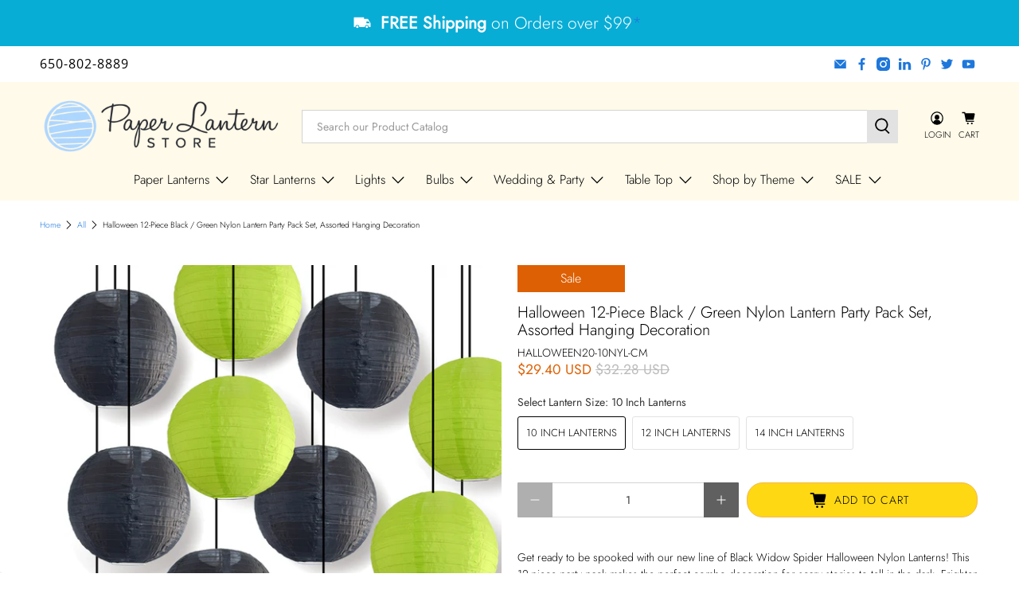

--- FILE ---
content_type: text/javascript; charset=utf-8
request_url: https://www.paperlanternstore.com/products/halloween-black-green-nylon-lantern-party-pack-set.js
body_size: 1520
content:
{"id":6632903409723,"title":"Halloween 12-Piece Black \/ Green Nylon Lantern Party Pack Set, Assorted Hanging Decoration","handle":"halloween-black-green-nylon-lantern-party-pack-set","description":"Get ready to be spooked with our new line of Black Widow Spider Halloween Nylon Lanterns! This 12-piece party pack makes the perfect combo decoration for scary stories to tell in the dark. Frighten your guests at the next Halloween Party by hanging these durable, long lasting, and shimmering chinese lanterns with \u003ca href=\"\/collections\/led-lights-for-paper-lanterns\" target=\"_blank\"\u003eBattery Powered Lantern Lights\u003c\/a\u003e or across \u003ca href=\"\/collections\/commercial-outdoor-string-lights\" target=\"_blank\"\u003eString Lights\u003c\/a\u003e in your event space or bedroom. This is a new, trendy home decorating party pack for those looking for that uniquely beautiful and dark ambiance. \u003ca href=\"http:\/\/www.paperlanternstore.com\/lace-fabric-lanterns.html\" target=\"_blank\"\u003eBlack Lace Fabric Lanterns\u003c\/a\u003e and \u003ca href=\"\/collections\/halloween-decorations\" target=\"_blank\"\u003ePumpkin decorations\u003c\/a\u003e provide added Halloween flare - \u003cbr\u003e \u003cbr\u003ePaperLanternStore hand-crafts our own \u003ca href=\"\/collections\/nylon-lanterns\" target=\"_blank\"\u003eNylon Lanterns\u003c\/a\u003e, so we can assure you our products are of the best quality. We offer over 100 different combinations of \u003ca href=\"\/collections\/shop-by-color\" target=\"_blank\"\u003ecolors\u003c\/a\u003e and styles with White being the most popular. Mix-and-match different sizes ranging from 4\" all the way to giant 42\" paper lanterns to match your Rustic Chic, Barn, American, Chinese, Japanese, Vietnamese, and Indian Wedding themes or your kid's room, Baby Room or Nursery. Nylon Lanterns can be hung on our outdoor \u003ca href=\"\/collections\/commercial-outdoor-string-lights\" target=\"_blank\"\u003eCommercial String Lights\u003c\/a\u003e, \u003ca href=\"\/collections\/pendant-lamp-cord-kits\" target=\"_blank\"\u003eLamp Cord Kits\u003c\/a\u003e, \u003ca href=\"\/collections\/pre-configured-customized-string-lights-bulbs-diy\" target=\"_blank\"\u003eC7 and C9 Globe String Lights\u003c\/a\u003e and matched to \u003ca href=\"\/collections\/seasonal\" target=\"_blank\"\u003eHoliday\u003c\/a\u003e or \u003ca href=\"\/collections\/table-decor\" target=\"_blank\"\u003eTable Decor\u003c\/a\u003e. We also provide \u003ca href=\"\/collections\/custom-imprinted-lanterns\" target=\"_blank\"\u003eCustom Printed and Personalized Paper Lanterns\u003c\/a\u003e. \u003cbr\u003e\u003cbr\u003e\u003cb\u003eProduct Specifications:\u003c\/b\u003e\u003cbr\u003e\u003cbr\u003e \u003cb\u003eDiameter:\u003c\/b\u003e 10\", 12\", or 14\" \u003cbr\u003e \u003cb\u003ePattern:\u003c\/b\u003e Black and Green\u003cbr\u003e \u003cb\u003eWhat's Included? :\u003c\/b\u003e 6x Black, 6x Green Nylon Lanterns\u003cbr\u003e \u003cb\u003eLighting:\u003c\/b\u003e Not Included - \u003ca href=\"\/collections\/led-lights-for-paper-lanterns\" target=\"_blank\"\u003ePlease see our Lights for Lanterns\u003c\/a\u003e selection.","published_at":"2021-08-05T14:45:03-07:00","created_at":"2021-07-14T17:07:11-07:00","vendor":"Quasimoon","type":"Paper Lantern Party Packs","tags":["10-inch","14-inch","Active","availableonline","Black","EBAY8001","Fall Seasonal Decorations","Halloween","halloween-decorations","halloween-decorations-on-sale","hapala","holiday-themed-party-packs","NOBULKNOBUNDLE","Non-Bulky Items","NONBFCM","NONBFCM2","nylon-party-packs","party-packs-assorted-combo-cluster","Shop By Color - Apple Green","Shop By Color - Black","Shop By Color - Black Lanterns","Shop By Color - Green","Shop By Color Family - Black","Shop By Color Family - Green","Shop By Ribbing - Even Ribbing","Shop By Size - 10 inch","Shop By Size - 12 inch","Shop By Size - 14 inch","T1-Lanterns","WEIGHT:2LB-3LB","YEARENDCLEARANCE"],"price":2940,"price_min":2940,"price_max":4368,"available":true,"price_varies":true,"compare_at_price":3228,"compare_at_price_min":3228,"compare_at_price_max":5940,"compare_at_price_varies":true,"variants":[{"id":39539021676603,"title":"10 Inch Lanterns","option1":"10 Inch Lanterns","option2":null,"option3":null,"sku":"HALLOWEEN20-10NYL-CM","requires_shipping":true,"taxable":true,"featured_image":{"id":28514608676923,"product_id":6632903409723,"position":1,"created_at":"2021-08-05T14:43:57-07:00","updated_at":"2021-08-05T15:52:29-07:00","alt":"Halloween 12-Piece Black \/ Green Nylon Lantern Party Pack Set, Assorted Hanging Decoration","width":1000,"height":1000,"src":"https:\/\/cdn.shopify.com\/s\/files\/1\/0275\/5133\/4459\/products\/HALLOWEEN20-14NYL-CM_unlit.jpg?v=1628203949","variant_ids":[39539021676603,39539021709371,39539021742139]},"available":true,"name":"Halloween 12-Piece Black \/ Green Nylon Lantern Party Pack Set, Assorted Hanging Decoration - 10 Inch Lanterns","public_title":"10 Inch Lanterns","options":["10 Inch Lanterns"],"price":2940,"weight":544,"compare_at_price":3228,"inventory_management":"shopify","barcode":null,"featured_media":{"alt":"Halloween 12-Piece Black \/ Green Nylon Lantern Party Pack Set, Assorted Hanging Decoration","id":20772763598907,"position":1,"preview_image":{"aspect_ratio":1.0,"height":1000,"width":1000,"src":"https:\/\/cdn.shopify.com\/s\/files\/1\/0275\/5133\/4459\/products\/HALLOWEEN20-14NYL-CM_unlit.jpg?v=1628203949"}},"requires_selling_plan":false,"selling_plan_allocations":[]},{"id":39539021709371,"title":"12 Inch Lanterns","option1":"12 Inch Lanterns","option2":null,"option3":null,"sku":"HALLOWEEN20-12NYL-CM","requires_shipping":true,"taxable":true,"featured_image":{"id":28514608676923,"product_id":6632903409723,"position":1,"created_at":"2021-08-05T14:43:57-07:00","updated_at":"2021-08-05T15:52:29-07:00","alt":"Halloween 12-Piece Black \/ Green Nylon Lantern Party Pack Set, Assorted Hanging Decoration","width":1000,"height":1000,"src":"https:\/\/cdn.shopify.com\/s\/files\/1\/0275\/5133\/4459\/products\/HALLOWEEN20-14NYL-CM_unlit.jpg?v=1628203949","variant_ids":[39539021676603,39539021709371,39539021742139]},"available":true,"name":"Halloween 12-Piece Black \/ Green Nylon Lantern Party Pack Set, Assorted Hanging Decoration - 12 Inch Lanterns","public_title":"12 Inch Lanterns","options":["12 Inch Lanterns"],"price":3684,"weight":542,"compare_at_price":4386,"inventory_management":"shopify","barcode":null,"featured_media":{"alt":"Halloween 12-Piece Black \/ Green Nylon Lantern Party Pack Set, Assorted Hanging Decoration","id":20772763598907,"position":1,"preview_image":{"aspect_ratio":1.0,"height":1000,"width":1000,"src":"https:\/\/cdn.shopify.com\/s\/files\/1\/0275\/5133\/4459\/products\/HALLOWEEN20-14NYL-CM_unlit.jpg?v=1628203949"}},"requires_selling_plan":false,"selling_plan_allocations":[]},{"id":39539021742139,"title":"14 Inch Lanterns","option1":"14 Inch Lanterns","option2":null,"option3":null,"sku":"HALLOWEEN20-14NYL-CM","requires_shipping":true,"taxable":true,"featured_image":{"id":28514608676923,"product_id":6632903409723,"position":1,"created_at":"2021-08-05T14:43:57-07:00","updated_at":"2021-08-05T15:52:29-07:00","alt":"Halloween 12-Piece Black \/ Green Nylon Lantern Party Pack Set, Assorted Hanging Decoration","width":1000,"height":1000,"src":"https:\/\/cdn.shopify.com\/s\/files\/1\/0275\/5133\/4459\/products\/HALLOWEEN20-14NYL-CM_unlit.jpg?v=1628203949","variant_ids":[39539021676603,39539021709371,39539021742139]},"available":true,"name":"Halloween 12-Piece Black \/ Green Nylon Lantern Party Pack Set, Assorted Hanging Decoration - 14 Inch Lanterns","public_title":"14 Inch Lanterns","options":["14 Inch Lanterns"],"price":4368,"weight":1088,"compare_at_price":5940,"inventory_management":"shopify","barcode":null,"featured_media":{"alt":"Halloween 12-Piece Black \/ Green Nylon Lantern Party Pack Set, Assorted Hanging Decoration","id":20772763598907,"position":1,"preview_image":{"aspect_ratio":1.0,"height":1000,"width":1000,"src":"https:\/\/cdn.shopify.com\/s\/files\/1\/0275\/5133\/4459\/products\/HALLOWEEN20-14NYL-CM_unlit.jpg?v=1628203949"}},"requires_selling_plan":false,"selling_plan_allocations":[]}],"images":["\/\/cdn.shopify.com\/s\/files\/1\/0275\/5133\/4459\/products\/HALLOWEEN20-14NYL-CM_unlit.jpg?v=1628203949","\/\/cdn.shopify.com\/s\/files\/1\/0275\/5133\/4459\/products\/HALLOWEEN20-14NYL-CM_lit.jpg?v=1628199838","\/\/cdn.shopify.com\/s\/files\/1\/0275\/5133\/4459\/products\/HALLOWEEN20-14NYL-CM.jpg?v=1628642635","\/\/cdn.shopify.com\/s\/files\/1\/0275\/5133\/4459\/products\/NYL-AG_487c7a7a-c38f-4afc-b4a2-f9beb6d5c8c3.jpg?v=1632850623","\/\/cdn.shopify.com\/s\/files\/1\/0275\/5133\/4459\/products\/NYL-AGLIT_0519ae5e-da2b-4f3b-bfaa-87e0c195a8e8.jpg?v=1632850623","\/\/cdn.shopify.com\/s\/files\/1\/0275\/5133\/4459\/products\/NYL-BK_dc805c41-b7dc-46b4-a20d-587b77eb95b6.jpg?v=1632850623","\/\/cdn.shopify.com\/s\/files\/1\/0275\/5133\/4459\/products\/NYL-BKLIT_79702507-c428-4840-a53c-65685a5933a8.jpg?v=1632850622"],"featured_image":"\/\/cdn.shopify.com\/s\/files\/1\/0275\/5133\/4459\/products\/HALLOWEEN20-14NYL-CM_unlit.jpg?v=1628203949","options":[{"name":"Select Lantern Size","position":1,"values":["10 Inch Lanterns","12 Inch Lanterns","14 Inch Lanterns"]}],"url":"\/products\/halloween-black-green-nylon-lantern-party-pack-set","media":[{"alt":"Halloween 12-Piece Black \/ Green Nylon Lantern Party Pack Set, Assorted Hanging Decoration","id":20772763598907,"position":1,"preview_image":{"aspect_ratio":1.0,"height":1000,"width":1000,"src":"https:\/\/cdn.shopify.com\/s\/files\/1\/0275\/5133\/4459\/products\/HALLOWEEN20-14NYL-CM_unlit.jpg?v=1628203949"},"aspect_ratio":1.0,"height":1000,"media_type":"image","src":"https:\/\/cdn.shopify.com\/s\/files\/1\/0275\/5133\/4459\/products\/HALLOWEEN20-14NYL-CM_unlit.jpg?v=1628203949","width":1000},{"alt":null,"id":20772763566139,"position":2,"preview_image":{"aspect_ratio":1.0,"height":1000,"width":1000,"src":"https:\/\/cdn.shopify.com\/s\/files\/1\/0275\/5133\/4459\/products\/HALLOWEEN20-14NYL-CM_lit.jpg?v=1628199838"},"aspect_ratio":1.0,"height":1000,"media_type":"image","src":"https:\/\/cdn.shopify.com\/s\/files\/1\/0275\/5133\/4459\/products\/HALLOWEEN20-14NYL-CM_lit.jpg?v=1628199838","width":1000},{"alt":null,"id":20783451570235,"position":3,"preview_image":{"aspect_ratio":1.0,"height":1000,"width":1000,"src":"https:\/\/cdn.shopify.com\/s\/files\/1\/0275\/5133\/4459\/products\/HALLOWEEN20-14NYL-CM.jpg?v=1628642635"},"aspect_ratio":1.0,"height":1000,"media_type":"image","src":"https:\/\/cdn.shopify.com\/s\/files\/1\/0275\/5133\/4459\/products\/HALLOWEEN20-14NYL-CM.jpg?v=1628642635","width":1000},{"alt":"Apple Green Shimmering Nylon Lantern, Even Ribbing, Durable, Hanging","id":20898914762811,"position":4,"preview_image":{"aspect_ratio":1.0,"height":1440,"width":1440,"src":"https:\/\/cdn.shopify.com\/s\/files\/1\/0275\/5133\/4459\/products\/NYL-AG_487c7a7a-c38f-4afc-b4a2-f9beb6d5c8c3.jpg?v=1632850623"},"aspect_ratio":1.0,"height":1440,"media_type":"image","src":"https:\/\/cdn.shopify.com\/s\/files\/1\/0275\/5133\/4459\/products\/NYL-AG_487c7a7a-c38f-4afc-b4a2-f9beb6d5c8c3.jpg?v=1632850623","width":1440},{"alt":"Lit Apple Green Shimmering Nylon Lantern, Even Ribbing, Durable, Hanging","id":20898914664507,"position":5,"preview_image":{"aspect_ratio":1.0,"height":1440,"width":1440,"src":"https:\/\/cdn.shopify.com\/s\/files\/1\/0275\/5133\/4459\/products\/NYL-AGLIT_0519ae5e-da2b-4f3b-bfaa-87e0c195a8e8.jpg?v=1632850623"},"aspect_ratio":1.0,"height":1440,"media_type":"image","src":"https:\/\/cdn.shopify.com\/s\/files\/1\/0275\/5133\/4459\/products\/NYL-AGLIT_0519ae5e-da2b-4f3b-bfaa-87e0c195a8e8.jpg?v=1632850623","width":1440},{"alt":"Black Shimmering Nylon Lantern, Even Ribbing, Durable, Hanging","id":20898914697275,"position":6,"preview_image":{"aspect_ratio":1.0,"height":1440,"width":1440,"src":"https:\/\/cdn.shopify.com\/s\/files\/1\/0275\/5133\/4459\/products\/NYL-BK_dc805c41-b7dc-46b4-a20d-587b77eb95b6.jpg?v=1632850623"},"aspect_ratio":1.0,"height":1440,"media_type":"image","src":"https:\/\/cdn.shopify.com\/s\/files\/1\/0275\/5133\/4459\/products\/NYL-BK_dc805c41-b7dc-46b4-a20d-587b77eb95b6.jpg?v=1632850623","width":1440},{"alt":"Lit Black Shimmering Nylon Lantern, Even Ribbing, Durable, Hanging","id":20898914730043,"position":7,"preview_image":{"aspect_ratio":1.0,"height":1440,"width":1440,"src":"https:\/\/cdn.shopify.com\/s\/files\/1\/0275\/5133\/4459\/products\/NYL-BKLIT_79702507-c428-4840-a53c-65685a5933a8.jpg?v=1632850622"},"aspect_ratio":1.0,"height":1440,"media_type":"image","src":"https:\/\/cdn.shopify.com\/s\/files\/1\/0275\/5133\/4459\/products\/NYL-BKLIT_79702507-c428-4840-a53c-65685a5933a8.jpg?v=1632850622","width":1440}],"requires_selling_plan":false,"selling_plan_groups":[]}

--- FILE ---
content_type: text/javascript; charset=utf-8
request_url: https://www.paperlanternstore.com/products/halloween-black-green-nylon-lantern-party-pack-set.js
body_size: 1817
content:
{"id":6632903409723,"title":"Halloween 12-Piece Black \/ Green Nylon Lantern Party Pack Set, Assorted Hanging Decoration","handle":"halloween-black-green-nylon-lantern-party-pack-set","description":"Get ready to be spooked with our new line of Black Widow Spider Halloween Nylon Lanterns! This 12-piece party pack makes the perfect combo decoration for scary stories to tell in the dark. Frighten your guests at the next Halloween Party by hanging these durable, long lasting, and shimmering chinese lanterns with \u003ca href=\"\/collections\/led-lights-for-paper-lanterns\" target=\"_blank\"\u003eBattery Powered Lantern Lights\u003c\/a\u003e or across \u003ca href=\"\/collections\/commercial-outdoor-string-lights\" target=\"_blank\"\u003eString Lights\u003c\/a\u003e in your event space or bedroom. This is a new, trendy home decorating party pack for those looking for that uniquely beautiful and dark ambiance. \u003ca href=\"http:\/\/www.paperlanternstore.com\/lace-fabric-lanterns.html\" target=\"_blank\"\u003eBlack Lace Fabric Lanterns\u003c\/a\u003e and \u003ca href=\"\/collections\/halloween-decorations\" target=\"_blank\"\u003ePumpkin decorations\u003c\/a\u003e provide added Halloween flare - \u003cbr\u003e \u003cbr\u003ePaperLanternStore hand-crafts our own \u003ca href=\"\/collections\/nylon-lanterns\" target=\"_blank\"\u003eNylon Lanterns\u003c\/a\u003e, so we can assure you our products are of the best quality. We offer over 100 different combinations of \u003ca href=\"\/collections\/shop-by-color\" target=\"_blank\"\u003ecolors\u003c\/a\u003e and styles with White being the most popular. Mix-and-match different sizes ranging from 4\" all the way to giant 42\" paper lanterns to match your Rustic Chic, Barn, American, Chinese, Japanese, Vietnamese, and Indian Wedding themes or your kid's room, Baby Room or Nursery. Nylon Lanterns can be hung on our outdoor \u003ca href=\"\/collections\/commercial-outdoor-string-lights\" target=\"_blank\"\u003eCommercial String Lights\u003c\/a\u003e, \u003ca href=\"\/collections\/pendant-lamp-cord-kits\" target=\"_blank\"\u003eLamp Cord Kits\u003c\/a\u003e, \u003ca href=\"\/collections\/pre-configured-customized-string-lights-bulbs-diy\" target=\"_blank\"\u003eC7 and C9 Globe String Lights\u003c\/a\u003e and matched to \u003ca href=\"\/collections\/seasonal\" target=\"_blank\"\u003eHoliday\u003c\/a\u003e or \u003ca href=\"\/collections\/table-decor\" target=\"_blank\"\u003eTable Decor\u003c\/a\u003e. We also provide \u003ca href=\"\/collections\/custom-imprinted-lanterns\" target=\"_blank\"\u003eCustom Printed and Personalized Paper Lanterns\u003c\/a\u003e. \u003cbr\u003e\u003cbr\u003e\u003cb\u003eProduct Specifications:\u003c\/b\u003e\u003cbr\u003e\u003cbr\u003e \u003cb\u003eDiameter:\u003c\/b\u003e 10\", 12\", or 14\" \u003cbr\u003e \u003cb\u003ePattern:\u003c\/b\u003e Black and Green\u003cbr\u003e \u003cb\u003eWhat's Included? :\u003c\/b\u003e 6x Black, 6x Green Nylon Lanterns\u003cbr\u003e \u003cb\u003eLighting:\u003c\/b\u003e Not Included - \u003ca href=\"\/collections\/led-lights-for-paper-lanterns\" target=\"_blank\"\u003ePlease see our Lights for Lanterns\u003c\/a\u003e selection.","published_at":"2021-08-05T14:45:03-07:00","created_at":"2021-07-14T17:07:11-07:00","vendor":"Quasimoon","type":"Paper Lantern Party Packs","tags":["10-inch","14-inch","Active","availableonline","Black","EBAY8001","Fall Seasonal Decorations","Halloween","halloween-decorations","halloween-decorations-on-sale","hapala","holiday-themed-party-packs","NOBULKNOBUNDLE","Non-Bulky Items","NONBFCM","NONBFCM2","nylon-party-packs","party-packs-assorted-combo-cluster","Shop By Color - Apple Green","Shop By Color - Black","Shop By Color - Black Lanterns","Shop By Color - Green","Shop By Color Family - Black","Shop By Color Family - Green","Shop By Ribbing - Even Ribbing","Shop By Size - 10 inch","Shop By Size - 12 inch","Shop By Size - 14 inch","T1-Lanterns","WEIGHT:2LB-3LB","YEARENDCLEARANCE"],"price":2940,"price_min":2940,"price_max":4368,"available":true,"price_varies":true,"compare_at_price":3228,"compare_at_price_min":3228,"compare_at_price_max":5940,"compare_at_price_varies":true,"variants":[{"id":39539021676603,"title":"10 Inch Lanterns","option1":"10 Inch Lanterns","option2":null,"option3":null,"sku":"HALLOWEEN20-10NYL-CM","requires_shipping":true,"taxable":true,"featured_image":{"id":28514608676923,"product_id":6632903409723,"position":1,"created_at":"2021-08-05T14:43:57-07:00","updated_at":"2021-08-05T15:52:29-07:00","alt":"Halloween 12-Piece Black \/ Green Nylon Lantern Party Pack Set, Assorted Hanging Decoration","width":1000,"height":1000,"src":"https:\/\/cdn.shopify.com\/s\/files\/1\/0275\/5133\/4459\/products\/HALLOWEEN20-14NYL-CM_unlit.jpg?v=1628203949","variant_ids":[39539021676603,39539021709371,39539021742139]},"available":true,"name":"Halloween 12-Piece Black \/ Green Nylon Lantern Party Pack Set, Assorted Hanging Decoration - 10 Inch Lanterns","public_title":"10 Inch Lanterns","options":["10 Inch Lanterns"],"price":2940,"weight":544,"compare_at_price":3228,"inventory_management":"shopify","barcode":null,"featured_media":{"alt":"Halloween 12-Piece Black \/ Green Nylon Lantern Party Pack Set, Assorted Hanging Decoration","id":20772763598907,"position":1,"preview_image":{"aspect_ratio":1.0,"height":1000,"width":1000,"src":"https:\/\/cdn.shopify.com\/s\/files\/1\/0275\/5133\/4459\/products\/HALLOWEEN20-14NYL-CM_unlit.jpg?v=1628203949"}},"requires_selling_plan":false,"selling_plan_allocations":[]},{"id":39539021709371,"title":"12 Inch Lanterns","option1":"12 Inch Lanterns","option2":null,"option3":null,"sku":"HALLOWEEN20-12NYL-CM","requires_shipping":true,"taxable":true,"featured_image":{"id":28514608676923,"product_id":6632903409723,"position":1,"created_at":"2021-08-05T14:43:57-07:00","updated_at":"2021-08-05T15:52:29-07:00","alt":"Halloween 12-Piece Black \/ Green Nylon Lantern Party Pack Set, Assorted Hanging Decoration","width":1000,"height":1000,"src":"https:\/\/cdn.shopify.com\/s\/files\/1\/0275\/5133\/4459\/products\/HALLOWEEN20-14NYL-CM_unlit.jpg?v=1628203949","variant_ids":[39539021676603,39539021709371,39539021742139]},"available":true,"name":"Halloween 12-Piece Black \/ Green Nylon Lantern Party Pack Set, Assorted Hanging Decoration - 12 Inch Lanterns","public_title":"12 Inch Lanterns","options":["12 Inch Lanterns"],"price":3684,"weight":542,"compare_at_price":4386,"inventory_management":"shopify","barcode":null,"featured_media":{"alt":"Halloween 12-Piece Black \/ Green Nylon Lantern Party Pack Set, Assorted Hanging Decoration","id":20772763598907,"position":1,"preview_image":{"aspect_ratio":1.0,"height":1000,"width":1000,"src":"https:\/\/cdn.shopify.com\/s\/files\/1\/0275\/5133\/4459\/products\/HALLOWEEN20-14NYL-CM_unlit.jpg?v=1628203949"}},"requires_selling_plan":false,"selling_plan_allocations":[]},{"id":39539021742139,"title":"14 Inch Lanterns","option1":"14 Inch Lanterns","option2":null,"option3":null,"sku":"HALLOWEEN20-14NYL-CM","requires_shipping":true,"taxable":true,"featured_image":{"id":28514608676923,"product_id":6632903409723,"position":1,"created_at":"2021-08-05T14:43:57-07:00","updated_at":"2021-08-05T15:52:29-07:00","alt":"Halloween 12-Piece Black \/ Green Nylon Lantern Party Pack Set, Assorted Hanging Decoration","width":1000,"height":1000,"src":"https:\/\/cdn.shopify.com\/s\/files\/1\/0275\/5133\/4459\/products\/HALLOWEEN20-14NYL-CM_unlit.jpg?v=1628203949","variant_ids":[39539021676603,39539021709371,39539021742139]},"available":true,"name":"Halloween 12-Piece Black \/ Green Nylon Lantern Party Pack Set, Assorted Hanging Decoration - 14 Inch Lanterns","public_title":"14 Inch Lanterns","options":["14 Inch Lanterns"],"price":4368,"weight":1088,"compare_at_price":5940,"inventory_management":"shopify","barcode":null,"featured_media":{"alt":"Halloween 12-Piece Black \/ Green Nylon Lantern Party Pack Set, Assorted Hanging Decoration","id":20772763598907,"position":1,"preview_image":{"aspect_ratio":1.0,"height":1000,"width":1000,"src":"https:\/\/cdn.shopify.com\/s\/files\/1\/0275\/5133\/4459\/products\/HALLOWEEN20-14NYL-CM_unlit.jpg?v=1628203949"}},"requires_selling_plan":false,"selling_plan_allocations":[]}],"images":["\/\/cdn.shopify.com\/s\/files\/1\/0275\/5133\/4459\/products\/HALLOWEEN20-14NYL-CM_unlit.jpg?v=1628203949","\/\/cdn.shopify.com\/s\/files\/1\/0275\/5133\/4459\/products\/HALLOWEEN20-14NYL-CM_lit.jpg?v=1628199838","\/\/cdn.shopify.com\/s\/files\/1\/0275\/5133\/4459\/products\/HALLOWEEN20-14NYL-CM.jpg?v=1628642635","\/\/cdn.shopify.com\/s\/files\/1\/0275\/5133\/4459\/products\/NYL-AG_487c7a7a-c38f-4afc-b4a2-f9beb6d5c8c3.jpg?v=1632850623","\/\/cdn.shopify.com\/s\/files\/1\/0275\/5133\/4459\/products\/NYL-AGLIT_0519ae5e-da2b-4f3b-bfaa-87e0c195a8e8.jpg?v=1632850623","\/\/cdn.shopify.com\/s\/files\/1\/0275\/5133\/4459\/products\/NYL-BK_dc805c41-b7dc-46b4-a20d-587b77eb95b6.jpg?v=1632850623","\/\/cdn.shopify.com\/s\/files\/1\/0275\/5133\/4459\/products\/NYL-BKLIT_79702507-c428-4840-a53c-65685a5933a8.jpg?v=1632850622"],"featured_image":"\/\/cdn.shopify.com\/s\/files\/1\/0275\/5133\/4459\/products\/HALLOWEEN20-14NYL-CM_unlit.jpg?v=1628203949","options":[{"name":"Select Lantern Size","position":1,"values":["10 Inch Lanterns","12 Inch Lanterns","14 Inch Lanterns"]}],"url":"\/products\/halloween-black-green-nylon-lantern-party-pack-set","media":[{"alt":"Halloween 12-Piece Black \/ Green Nylon Lantern Party Pack Set, Assorted Hanging Decoration","id":20772763598907,"position":1,"preview_image":{"aspect_ratio":1.0,"height":1000,"width":1000,"src":"https:\/\/cdn.shopify.com\/s\/files\/1\/0275\/5133\/4459\/products\/HALLOWEEN20-14NYL-CM_unlit.jpg?v=1628203949"},"aspect_ratio":1.0,"height":1000,"media_type":"image","src":"https:\/\/cdn.shopify.com\/s\/files\/1\/0275\/5133\/4459\/products\/HALLOWEEN20-14NYL-CM_unlit.jpg?v=1628203949","width":1000},{"alt":null,"id":20772763566139,"position":2,"preview_image":{"aspect_ratio":1.0,"height":1000,"width":1000,"src":"https:\/\/cdn.shopify.com\/s\/files\/1\/0275\/5133\/4459\/products\/HALLOWEEN20-14NYL-CM_lit.jpg?v=1628199838"},"aspect_ratio":1.0,"height":1000,"media_type":"image","src":"https:\/\/cdn.shopify.com\/s\/files\/1\/0275\/5133\/4459\/products\/HALLOWEEN20-14NYL-CM_lit.jpg?v=1628199838","width":1000},{"alt":null,"id":20783451570235,"position":3,"preview_image":{"aspect_ratio":1.0,"height":1000,"width":1000,"src":"https:\/\/cdn.shopify.com\/s\/files\/1\/0275\/5133\/4459\/products\/HALLOWEEN20-14NYL-CM.jpg?v=1628642635"},"aspect_ratio":1.0,"height":1000,"media_type":"image","src":"https:\/\/cdn.shopify.com\/s\/files\/1\/0275\/5133\/4459\/products\/HALLOWEEN20-14NYL-CM.jpg?v=1628642635","width":1000},{"alt":"Apple Green Shimmering Nylon Lantern, Even Ribbing, Durable, Hanging","id":20898914762811,"position":4,"preview_image":{"aspect_ratio":1.0,"height":1440,"width":1440,"src":"https:\/\/cdn.shopify.com\/s\/files\/1\/0275\/5133\/4459\/products\/NYL-AG_487c7a7a-c38f-4afc-b4a2-f9beb6d5c8c3.jpg?v=1632850623"},"aspect_ratio":1.0,"height":1440,"media_type":"image","src":"https:\/\/cdn.shopify.com\/s\/files\/1\/0275\/5133\/4459\/products\/NYL-AG_487c7a7a-c38f-4afc-b4a2-f9beb6d5c8c3.jpg?v=1632850623","width":1440},{"alt":"Lit Apple Green Shimmering Nylon Lantern, Even Ribbing, Durable, Hanging","id":20898914664507,"position":5,"preview_image":{"aspect_ratio":1.0,"height":1440,"width":1440,"src":"https:\/\/cdn.shopify.com\/s\/files\/1\/0275\/5133\/4459\/products\/NYL-AGLIT_0519ae5e-da2b-4f3b-bfaa-87e0c195a8e8.jpg?v=1632850623"},"aspect_ratio":1.0,"height":1440,"media_type":"image","src":"https:\/\/cdn.shopify.com\/s\/files\/1\/0275\/5133\/4459\/products\/NYL-AGLIT_0519ae5e-da2b-4f3b-bfaa-87e0c195a8e8.jpg?v=1632850623","width":1440},{"alt":"Black Shimmering Nylon Lantern, Even Ribbing, Durable, Hanging","id":20898914697275,"position":6,"preview_image":{"aspect_ratio":1.0,"height":1440,"width":1440,"src":"https:\/\/cdn.shopify.com\/s\/files\/1\/0275\/5133\/4459\/products\/NYL-BK_dc805c41-b7dc-46b4-a20d-587b77eb95b6.jpg?v=1632850623"},"aspect_ratio":1.0,"height":1440,"media_type":"image","src":"https:\/\/cdn.shopify.com\/s\/files\/1\/0275\/5133\/4459\/products\/NYL-BK_dc805c41-b7dc-46b4-a20d-587b77eb95b6.jpg?v=1632850623","width":1440},{"alt":"Lit Black Shimmering Nylon Lantern, Even Ribbing, Durable, Hanging","id":20898914730043,"position":7,"preview_image":{"aspect_ratio":1.0,"height":1440,"width":1440,"src":"https:\/\/cdn.shopify.com\/s\/files\/1\/0275\/5133\/4459\/products\/NYL-BKLIT_79702507-c428-4840-a53c-65685a5933a8.jpg?v=1632850622"},"aspect_ratio":1.0,"height":1440,"media_type":"image","src":"https:\/\/cdn.shopify.com\/s\/files\/1\/0275\/5133\/4459\/products\/NYL-BKLIT_79702507-c428-4840-a53c-65685a5933a8.jpg?v=1632850622","width":1440}],"requires_selling_plan":false,"selling_plan_groups":[]}

--- FILE ---
content_type: application/javascript; charset=utf-8
request_url: https://searchanise-ef84.kxcdn.com/preload_data.9L1e6I5v9L.js
body_size: 9092
content:
window.Searchanise.preloadedSuggestions=['nylon lanterns','mercury glass ornaments','parasol umbrella','paper lanterns','mercury glass','hand fans','star lanterns','paper lantern','white paper lanterns','nylon lantern','string lights','paper flowers','star lantern','christmas ornaments','luminary bag lights','paper parasols','20 inch paper lantern','outdoor lanterns nylon','halloween lanterns','paper fans','paper parasol','silk lantern','paper umbrellas','candle holder','pink lantern','hand fan','outdoor lanterns','glass bottles','silk lanterns','moravian star','pom poms','green paper lanterns','blue paper lantern','battery operated lanterns','christmas lanterns','red paper lanterns','red lantern','24 inch paper lantern','battery operated lights','pom pom','fairy lights','chinese lanterns','pink lanterns','paper star lantern','white paper lantern','gold lanterns','orange paper lanterns','16 inch paper lantern','lantern lights','black lantern','rose gold','paper star','mercury glass ornament','face mask','yellow paper lanterns','white lantern','rose quartz','cherry blossom','blue lantern','purple paper lantern','chinese new year','beige paper lantern','mason jars','6 inch paper lanterns','paper flower','mercury ornaments','white lanterns','votive holder','oval paper lantern','glass bottle','blue lanterns','paper lantern lights','paper umbrella','baby shower','gold paper lanterns','led lights','table runners','japanese lanterns','paper snowflake','paper fan','yellow lantern','red lanterns','crepe paper','pink paper lantern','tissue paper flowers','bud vases','paper stars','fine line','36 paper lanterns','solar lanterns','14 inch paper lanterns','purple lanterns','floor lamp','tea lights','tissue paper poms','weatherproof star','marquee light letter','saturn paper lantern','luminary bag','serenity blue','18 inch paper lantern','bud vase','large paper lanterns','vintage glass bottle','pendant cord','green lanterns','ivory paper lanterns','gold lantern','remote controlled lights','square paper lanterns','green lantern','12 inch lanterns','green paper lantern','24 paper lantern','led lanterns','48 inch lantern','bulk pack','votive holders','table runner','string light','red paper lantern','weatherproof lanterns','cylinder lanterns','glass ornaments','disco ball','lamp cord','blue paper lanterns','remote control','candle holders','snowflake stars','8 inch round lantern','honeycomb balls','mason jar light','black paper lantern','white star lantern','unique shaped paper lanterns','hot air balloon','solar operated','outdoor string lights','oval lantern','metal lantern','candle lantern','round paper lanterns','shimmering nylon lantern','white nylon lanterns','30 round paper lanterns','gold star','orange lanterns','paper hand fans','white star','vietnamese silk lantern','outdoor lantern','hot air balloon lanterns','lace lantern','orange lantern','30 inch paper lantern','beehive lantern','table lamp','water blue','outdoor lights','best sellers','nylon parasol','face masks','navy blue lanterns','chinese lantern','gold mercury glass','hot pink','bar coaster sticker','snowflake lanterns','teal paper lanterns','42 inch paper lanterns','paddle fans','brown paper lantern','led light bulbs','24 paper lanterns','turquoise paper lantern','round paper lantern','yellow paper lantern','paper star lanterns','outdoor single socket','cherry blossom lanterns','beige lantern','white parasol','paper lantern 12 in','pennant banner','e12 light bulb','paper parasol umbrella','48ft string outdoor lights','silver mercury glass','4 inch paper lantern','patterned paper lanterns','navy blue','bulk assorted','orange paper lantern','solar lights','party pack','fantado moonbright','4th of july','lavender paper lantern','lamp shade','halloween lantern','jumbo paper lanterns','mercury ornament','lights for paper lanterns','crisscross paper lantern','accordion paper lantern','4 paper lantern','black and white','pink paper lanterns','cord kit','baby blue','gold paper lantern','patterned lanterns','lunar new year','battery operated','mini lanterns','sea green','japanese paper lanterns','hardwire ceiling pendant light fixture cord kit','36 paper lantern','tissue paper','moon lantern','lime green','mini ornaments','ivory lantern','lighting kit','pendant light cord','vintage glass','paddle fan','triple socket','christmas lights','silk fans','purple lantern','glass vase','light blue paper lantern','christmas ornament','blue and white','large paper lantern','blowout sale','omni360 omni-directional','lantern light','weather proof','mardi gras','marquee letter','emerald green','table top','metal lanterns','table top lantern','nylon parasols','sky lanterns','mason jar lights','dark blue','mercury glass vase','black paper lanterns','30 paper lantern','black lanterns','mercury glass candle holder','16 inch paper lanterns','star paper lanterns','dahlia paper star lantern','fabric lanterns','12 inch white paper lanterns','christmas paper lanterns','light kit','silver paper lanterns','square lanterns','fall paper lanterns','paper lantern string lights','silk hand fans','pendant light','football lanterns','fuchsia paper lanterns','plastic lanterns','small lanterns','paper lanterns with lights','mint green','table lantern','wire expanders for paper lanterns','led string lights','pink parasol','42 paper lantern','garlands and banners','7 point star','mercury glass votive','40 inch parasol','10 paper lantern','snowflake lantern','white round paper lanterns','white round paper lantern','square lantern','battery lights','single socket','centerpiece lantern','vietnamese lantern','serenity blue paper lanterns','tissue paper flower','party packs','floral lanterns','floor paper lantern','string light shades','light blue','paper garland','table cloth','silk fan','18 inch round paper lanterns','10 light string','cool mint','moravian stars','vintage glass bottles','white nylon lantern','bulk parasols','jumbo lantern','fine line lantern','red star','easter paper lanterns','lemon yellow','white round','yellow lanterns','glass ornament','floating lanterns','burgundy lanterns','pink glass','star paper lantern','edison light bulbs','fishing line','bamboo lantern','foam flowers','lace lanterns','60 inch paper lantern','waterproof lanterns','japanese lantern','8 nylon lantern','red nylon lanterns','velvet red','scallop parasol','turquoise blue','bulb socket','glass vases','36” paper lanterns','red nylon lantern','24” paper lanterns','bulk parasol','paper luminary bags','weather proof lanterns','black lace','all clearance items','globe lantern','bakers twine','red star lantern','cord only','luminary bags','paper hand fan','pennant banners','st patricks day','tea light','table lanterns','lace parasol','flower lantern','folding hand fans','polka dot','wine bottles','mini mercury glass ornaments','e12 cord','heart ornament','purple paper lanterns','tissue paper pom pom','parasol umbrellas','warm white','white nylon','light bulb','round lantern','hako paper lantern','bulb shade','coral paper lanterns','blue and white paper lanterns','metal shade','paper pinwheels','dusty sand rose','pink coral','lights for lanterns','peach lantern','saturn lantern','crepe streamers','valentines paper lanterns','mercury glass votives','paper lantern with lights','36 inch lantern','white 20 paper lanterns','gold votives','printed paper lantern','paper doilies','papaya paper lantern','honeycomb ball','gold stars','round white lantern','valentines day','chinese new year lanterns','blue star','plug in string paper lanterns','vintage mercury glass candle holder','personalized hand fans','10 nylon lanterns','32 inch paper parasol','glass candle holder','light cord','white paper parasol','led light','20 pack paper lanterns','string light shade','votive holder glass','s14 bulbs','flameless candles','beige ivory','16 paper lanterns','6 inch lantern','tissue pom poms','24 inch lantern','40 inch paper lantern','green paper','outdoor star','gold vase','string lanterns','crisscross ribbing','red nylon','disco balls','floral paper lanterns','light cords','extension cord','14 paper lanterns','floor lamp shade','mabel glass bottles','marquee light','8 inch nylon lanterns','mercury glass silver','star lights','black parasol','10 inch paper lantern','ivory paper lantern','votive candle holder','assorted sizes','dark blue paper lantern','animal paper lantern','black and white paper lanterns','light pink','nylon umbrella','cylinder lantern','e26 outdoor bulb','glitter lantern','silver mercury glass ornaments','4th of july decorations','pendant light kit','24 in pink lantern','gold ornaments','hanging paper lanterns','lantern string lights','floating sky lanterns','weatherproof lantern','white stars','christmas lantern','red white and blue','silver lantern','4 inch lanterns','battery powered','tissue flowers','moroccan lanterns','water blue paper lantern','lantern cord','light bulb shade','parasol bulk','rose petals','brown paper lanterns','hurricane lantern','rice paper','votive candle holders','12 nylon lantern','g40 bulbs','32 inch paper lantern','graduation lanterns','hanging lanterns','red parasol','bulk paper fans','white cord','baby blue paper lantern','silver lanterns','bulk pack 10-pack 32','gold candle holders','blue star lantern','silver star','folding fans','red mercury glass ornaments','paper pom poms','bulk lanterns','flying lanterns','white fans','eyelet paper lanterns','jute cord','royal blue','outdoor paper lanterns','vinyl lanterns','28 paper parasol umbrella','green nylon lanterns','lighted paper lanterns','teal lantern','grey paper lantern','battery light','shade cover','g40 globe light','3 inch paper lanterns','teal green','mercury votive','pink vase','gold mercury','halloween paper lanterns','paper lanterns cylinder','led candles','silk hand fan','stella vintage','led lantern','blowout lanterns','solar string lights','luminaria bags','blue nylon lanterns','rose quartz pink','ultimate 20-piece','polka dot paper lantern','unique lanterns','led lights for paper lanterns','fairy light','20 white paper lantern','replacement bulbs','arctic spa blue','led bulbs','bulb socket extension','rope lights','32 parasol umbrella','jumbo paper lantern','green star','light blue lantern','christmas star lantern','thanksgiving paper lantern','paper lantern light','white star lanterns','bulk pack parasol','pearl votive','royal purple','world globe','light shade','lamp shades','orange nylon','commercial grade outdoor pendant light lamp cord','tissue paper pom poms','14 nylon lanterns','paper lantern cords','large lanterns','patio lights','led tea lights','white paper','battery powered lanterns','14 inch red nylon','sea green lantern','48 paper lantern','emerald green paper lantern','heart ornaments','pink lights','holiday lanterns','dusty sand','nylon white','black star','dark green','kissing balls','outdoor star lanterns','glass christmas ornaments','paper parasols 32','light blue paper lanterns','christmas tree ornaments','pagoda lanterns','christmas star','14 inch gold','gold star lantern','20 paper lanterns','paper straws','even ribbing','dark purple','shimmering nylon','cylinder paper lantern','persimmon lanterns','glass bud vases','yellow nylon','36 inch paper lantern','lantern hanging','navy paper lanterns','white paper lantern round','32 inch parasol','mini string lights','vintage ornaments','e12 bulb','green lights','hanging lantern','place card holders','bulk paper lanterns','28 inch paper parasol','gray paper lanterns','6 paper lantern','wire frame','teal lanterns','egg paper lantern','e26 bulb','cordless light','plastic star','velvet red lanterns','10 inch nylon lanterns','blue nylon','nylon umbrellas','green parasol','parasol umbrella bulk','pendant light lamp cord','8 paper lantern','rainbow lantern\'s','tabletop lanterns','light pink paper lanterns','gold mercury glass ornaments','saturn lanterns','25 ft pendant light','paper lantern string','gold votive','moon bright','large lantern','battery lantern','black fan','animal print','ez fluff','accordion lantern','paper shade','kawaii paper lantern','pom pom flowers','ava mercury glass ornaments','hang on bulb','hardwire cord kit','outdoor star lantern','easter decorations','cotton ball string lights','center piece','dusty rose','20 inch paper lanterns','mardi gras lanterns','paper lantern string light','new years','hot pink lantern','white paper star','square paper lantern','12 paper lanterns','navy blue paper lantern','20 paper lantern','gold mercury ornaments','paddle paper hand fans','oval egg','mini paper lanterns','vintage mercury glass','white shimmering nylon lantern','charger plates','fairy string lights','folding fan','wall decor','yellow parasol','crepe paper streamer','fine line premium','16 paper lantern','snow flake','purple lights','patriotic 4th','multi color','wedding umbrellas','orange nylon lanterns','12 paper lantern','wire expander','12 inch nylon lanterns','mercury glass heart ornaments','blue parasol','bulb protector','blue lights','criss cross','red white blue','paper bag lanterns','20 black paper','white fan','christmas tree','led string lights plug in','light kits','paper lanter','paper luminaries','purple parasol','tea light holder','mercury glass candle holders','red silk lantern','wedding parasol','mini mercury','shatterproof bulbs','color paper lanterns','fine line paper lantern','solar powered','shatterproof led bulbs','durable nylon lantern','patio metal light bulb shade','4 paper lanterns','hang on bulb wire expanders','red fan','sage green','tea party','peach lanterns','paper pom pom','green star lantern','paper lantern lamp','lanterns nylon','orange star 3-pack','pendant cord kit','beehive lanterns','pastel paper lanterns','green nylon','chair sashes','illuminated lanterns','walking stick','cinco de mayo','pom pom garland','hurrican candle lantern','free shipping','dark green paper lanterns','mercury gold','fuchsia rose paper lantern','white mercury glass','table top lanterns','hand fans for weddings','gold doilies','paper lantern star','12 nylon lanterns','solar light','glass jars','table lamps','pendant lamp cord','battery operated star lanterns','wide mouth','paper lanterns 3 pack','small paper lanterns','outdoor pendant','koi fish','warm white lantern','bulk pack lanterns','flower pom pom','purple star','led paper lantern','cordless lantern','parasol nylon','remote control lights','colored glass bottles','bulb cage','glass lantern','cork wine bottle lights','white umbrellas','light string','lanterns with lights','baseball lantern','outdoor stars','black star lantern','blue glass','beige paper lanterns','floral lantern','red fans','20 round paper lanterns','8 inch paper lanterns','tahiti teal paper lantern','lime green paper lanterns','umbrella bulk','shaped lanterns','paper lantern white','mercury glass mini ornaments','pink star','lamp base','e12 light bulbs','lace doilies','quasimoon paper','glass bottle with cork','swag light kit','tissue pom pom','paper lamp shade','jack o lantern','outdoor cord','16 round paper lantern','red and white','purple nylon lantern','ceiling light','butterfly lanterns','brown lantern','8 nylon lanterns','pink star lantern','lantern for weddings','beige parasol','20 inch lantern','tassel garland','nylon chinese lanterns','pink mercury glass','kissing ball','lamp cord kit','mercury glass candle','lemon yellow round lanterns','fantado string lights','outdoor round white lanterns','wire frame expanders','green ornaments','white round paper lantern even ribbing chinese hanging wedding & party decoration','purple nylon','pagoda lantern','tea light holders','24 inch paper lantern white','5 point star','nylon pack','silver marquee light letter','3 pack star','led battery','bridal shower','vietnamese lanterns','battery operated lights for lanterns','rose gold paper lantern','outdoor light','printed lanterns','chartreuse green','small paper star lanterns','cool white','pink nylon','lighted lanterns','christmas decorations','sky lantern','criss cross ribbing','violet paper lantern','candle votives','vintage votive','gold vases','nylon lantern white','pink vases','vintage bottles','mercury glass heart','string lights with lanterns','tahiti teal','paper bags','variety pack','luminaries bags','sports lanterns','green 20 inch lanterns','nylon round lantern','white parasols','diy kits','floor lamps','off white','bamboo fans','led paper lantern lights','kid craft project','weatherproof star lantern lamp','tissue paper tassel','pink bottles','extra large','lamp kit','treat bags','gold star lanterns','bulk pack 100','marquee lights','unique shape','pumpkin lanterns','g50 led','battery powered lights','rectangle paper lanterns','40 paper umbrellas','paper pinwheel','bee hive','orange lights','green nylon lantern','colored glass','summer lanterns','asian lantern','roseate coral','battery operated paper lanterns','wood fan','graduation decoration','red lights','pattern paper lantern','star light','snowflake paper lantern','red and white lantern','feather fans','wine bottle lights','wedding favors','tissue flower','white hand fan','led mason jar lights','solar lantern','paper lamp','royal blue paper lanterns','lantern stand','mercury glass gold','gold yellow','animal lantern','blow out sale','mercury glass christmas ornaments','shaped paper lanterns','6 paper lanterns','e26 shade','pink nylon lantern','under the sea','paper parasol umbrellas','globe lights','beige lanterns','burgundy paper lanterns','mini ornament','8 inch lanterns','persimmon orange','dragon design','star of','red mercury glass','white string lights','best seller','pink nylon lanterns','triangle flag pennant banner','metal light bulb shade','gold paper','4 inch paper lanterns','wedding fans','silver votive','blue nylon lantern','star string lights','red ornaments','white paper fans','9 point star lantern','fall decor','mercury vase','coral lanterns','premium paper lantern','light purple','lantern kit','nylon lanterns white','mirror ball','clearance lanterns','incandescent st58','tissue lantern','red star lanterns','flower lanterns','30 inch lantern','fabric lantern','extra large white paper lanterns','blue and white lanterns','kids face masks','solar lights for yard','24 white paper lanterns','papaya round','mini lights','beige paper','led lantern light kit','floor lantern','22 paper lantern','oval egg shaped paper lantern','oval lanterns','lavender lantern','24 inch paper lanterns','bulk umbrella','cord kit dimmer','vietnamese silk','halloween paper lantern','nylon chinese lantern','diy kit','milk glass','red paper','outdoor string','12 round lanterns','vintage vase','pink fans','7 point star lamp','bottle lights','kids lanterns','outdoor solar lanterns','flower pom poms','light cord kit','fuchsia lantern','plum paper lanterns','diamond lantern','light socket','cake stand','rose quartz paper lantern','silver paper lantern','white eyelet paper lanterns','pendant lamps and bulbs','16 inch paper lantern green','incandescent string lights','yellow nylon lanterns','how to hang paper lanterns','cream lantern','white paper parasol umbrella','orange parasol','blow out','st patrick\'s day','beach ball','metal frame expander','round even ribbing','indoor string lights','glass votive holders','silver mercury ornaments','paper string lights','10 inch nylon','burnt orange','ivory parasol','vietnamese silk lanterns','gold nylon lantern','fairy lights with timer','lantern pack','ornaments glass','10 inch lanterns','12 inch paper lanterns','remote light','blue silk lantern','white moravian star','20 inch parasol','24 nylon lantern','yellow paper','wall flower','neon green','blue fan','outdoor lighting','gray paper lantern','white chinese lanterns','persimmon paper lanterns','blue mason jars','moonbright 12-led omni360 lantern light','star garland','lantern string','18 paper lanterns','sky blue','lantern lamp','tan paper lanterns','lantern white 12','mocha paper lanterns','rosette fan','3 socket cord','chinese paper lantern','white 24 paper lanterns','coral paper lantern','bulb protector cage','bird cage','paper lantern pack','pink flower','earth lantern','liberty print','lantern light kit','nylon fans','20 inch even ribbing','white paper star lanterns','rose paper lantern','remote lights','linen lantern','6 inch nylon lanterns','pink paper','serenity blue paper lantern','new year','red umbrella','red lantern light','gold nylon','crochet doilies','outdoor weatherproof','triple socket cord','red round paper lantern even ribbing chinese hanging wedding & party decoration','organza bags','arctic spa','jumbo lanterns','halloween lights','white umbrella','pink fan','led paper lanterns','light shades','14 inch round','mercury glass ball ornaments','24 pink lantern','light lime','led set','thanksgiving lanterns','white fairy lights','lighting kits','pendant light cord kit','easter lantern','mercury candle holder','led lantern lights','italian crepe paper','paper lantern pendant light cord kit','custom paper lanterns','mason jar lid lights','yellow orange','nylon bulk pack','tree ornaments','outdoor nylon lanterns','mini mercury ornaments','premium fine line paper lantern','flower ball','mini lantern','fine line premium paper lantern','hanging lights','maroon lanterns','green glass','hot air','vintage vases','blue bottles','6 nylon lanterns','teal paper lantern','animal lanterns','round lanterns','paper placemats','warm light','beige nylon','nylon party pack','bulb g40 e12','pattern lanterns','chinese paper lanterns','mason jar lid','electrical swag light kit','oval shaped','mercury glass vases','decorative bottles','paper latern','metal frame','4 nylon lantern','ul listed','heart lanterns','fantado moonbright 12-led multi-function remote controlled light for paper lanterns warm white battery powered','cool mint green','multi colored hanging paper lanterns','mercury glass ball ornament','14 paper lantern','multi-color lanterns','white paper lanterns bulk','and 1=1 or','parasol pack','4 nylon lanterns','black and gold','grass green lantern','round paper lantern even ribbing chinese hanging wedding & party decoration','tissue pom','nylon paper lanterns','traditional chinese lantern','in stock','e26 bulbs','color changing','extra sturdy','mercury glass ornaments silver','dark blue lantern','12 inch paper lantern','apple green','hand fans wedding','pinwheel fans','tropical lanterns','10 pack string light sold separately','marsala burgundy','roseate lantern','lantern stick','battery operated lantern','new lanterns','purple string lights','glass candle holders','small lantern','candle lanterns','paper star lights','foam flower','18 paper lantern','paper lantern kit','easter lanterns','red bulb','24 in paper lantern','hot air balloons','lights battery','round lights','small paper lantern','white patio string lights','animal face','how to assemble a paper lantern','ta lanterns','24 inch round paper lantern','luau tropical','mercury votives','battery lanterns','copper lanterns','globe paper lanterns','cotton candy','lantern party pack','outdoor string light','parasol scallop','nylon white lanterns','submersible led','tea light lantern','floating candles','back drops','4 inch paper lantern string lights','votive set','red paper star','outdoor socket','hanging paper fan','halloween string lights','guide wire','beehive paper','cream lanterns','tissue paper flower pom pom','gold candle holder','lace fans','5 point star lantern','pendant lights','metallic lantern','8 paper lanterns','oval paper','multi size pack paper lantern\'s','red led','14 inch nylon lanterns','purple star lantern','24 inch white paper lanterns','lace umbrella','table numbers','rainbow parasol','plastic star lantern','vintage pink','flying paper lanterns','nylon red lantern','wine bottle','christmas paper lantern','hanging light','tabletop lantern','white snowflake','world globe paper','plastic lantern','rice paper shade','pattern lantern','10 light string light','printed lantern','white paper star lantern','solar paper lanterns','neon lantern','table cloths','floor lamp shades','20 inch nylon lantern','lavender paper','long shaped paper lantern','grass green','42 inch paper lantern','starry sky','july 4th','parasols bulk','mason jar pendant light kit','32 in paper parasol','earth globe','bulk pack lantern','paper rose','round white paper lanterns','flower petals','lantern bags','gold mercury glass votives','plum purple','purple fan','e26 cord','bulk nylon lanterns','remote control lantern light','fall lanterns','mercury glass balls','star lanterns outdoor','grey lantern','maroon paper lantern','hanging cord','place card holder','cord kits','28 inch premium paper parasol','shipping cost','lace fan','6 inch lanterns','16 inch lanterns','white round 12','small star lantern','nylon hand fans','26 inch paper lantern','blue paper','battery string lights','world map','kids masks','marquee light number','white hand fans','10 paper lanterns','peach paper lantern','rose lantern','gemstones acrylic crystal wedding table scatter confetti vase filler','pink parasol umbrella','ivory lanterns','brown lanterns','papaya round paper lantern','nylon pink','outdoor bulbs','spring lanterns','8 inch paper lantern','vintage bottle','feather fan','11 paper lantern','white pom pom','light lime green','tissue paper tassels','silver stars','long paper lantern','tapestry wall','patio light','nylon blue','oval paper lanterns','pink round paper lantern','blue vase','24 round paper lantern','wide mouth mason jars with lights','lanterns light','pillar candle','navy lantern','8 inch nylon lantern','parasol paper','luminary lights','chair covers','paper lantern party pack assorted sizes','white items','gray lanterns','red chinese lantern','red mercury','multi color pack','20 inch lanterns','accordion paper lantern balls','paper bag','blank fans','irregular ribbed','paper lanterns white','large white paper lanterns','paper lantern cord','white paper lanterns round','large oval lantern','holiday paper lanterns','light purple lanterns','nylon lanterns 8','vintage glass candle holder','paper folding fans','star lantern white','cinco de mayo fiesta decorations','black nylon','day of the','white chinese','party string lights','outdoor solar','fuchsia paper lantern','shimmering nylon lantern even ribbing durable hanging','10” paper lanter','24 inch star','yellow umbrella','animal print lanterns','hurricane candle holder','outdoor bulb','tall paper lanterns','orange nylon lantern','scallop blossom','large paper flowers','christmas stars','3 paper lantern','silver votives','edison bulb','fish lantern','pattern paper lanterns','table number','pink star lanterns','paper floor lamp','14 inch paper lantern','16 nylon lanterns','bulk pack 12','star ornaments','lantern with light','e12 bulbs','copper lantern','lace paper lanterns','candelabra base bulbs','weatherproof moravian star','battery operated string lights','oblong lantern','pink umbrella','moravian weatherproof','paper butterfly','orange star','paper table','white saturn paper lantern','pink umbrellas','patio string lights','bistro lights','light up','parasol umbrella sun protection','e26 light','hanging fans','globe lanterns','turquoise lantern','lantern holder','led candle','led remote','bf vase','15 ft lamp cord','mercury christmas ornaments','pink votives','red stars','vase filler','blue white','cloud lanterns','lanterns water','red chinese lanterns','flower vase','shaped paper lantern','turquoise paper lanterns','led christmas lights','party favors','e12 base','pumpkin lantern','weatherproof stars','nylon lantern red','chevron lanterns','fantado string light','water lantern','spa blue','paper lanterns string lights','battery operated light','extra large paper lanterns','tissue poms','white parasol paper','umbrellas paper','rectangular paper lanterns','giant flower','mason jar light kit','red ornament','jumbo nylon lanterns','marquee letters','mercury glass christmas decoration','lemon chiffon','decorative glass bottles','12evp pink','solar powered lanterns','white diamond','personalized fans','square nylon lanterns','led string','gold fan','gold mercury glass vase','led lantern light','star lantern triple-socket','christmas la terns','black fans','24 yellow paper lantern','patriotic celebration','22 inch paper lantern','pendant kit','rope light','indian decor','white mercury','paper lantern animal face diy','yellow fans','white paper umbrella','red velvet','shape lanterns','48 inch paper lantern','irregular ribbed nylon lanterns','mini mercury glass','gold fans','beige ivory round paper lantern','giant lantern','fantado wide mouth color mason jar w handle','dark blue lanterns','pink mason jar','white criss cross paper lantern','basketball lantern','paper tassels','round nylon lanterns','black and white lanterns','remote controlled led lights','dimmable string lights','long lanterns','dark blue paper lanterns','24 round paper lanterns','nylon lantern 12','wire expanders','bulk 20 inch paper lantern','navy blue paper lanterns','waterproof lantern light','ball ornaments','12evp orange','paper lanterns with led lights and remote','lantern cords','paper snowflake lantern','flower vases','red string lights','blue string lights','red hand fans','black light','silk lanterns vietnamese','hanging kit','10 socket outdoor commercial string','lighting for paper lanterns','glass lanterns','lantern string light','patio string light','blue round paper lanterns','glass ball ornaments','20 inch paper lanterns bulk','5 pack lantern','crisscross beige','light blue lanterns','christmas string lights','paper lanterns bulk','unique shaped lanterns','outdoor lamp cord kit','pink oval','wedding lanterns','nylon red','paper balls','yellow chinese','10 nylon lantern','12 inch nylon lantern','hot pink paper lantern','red white blue lantern lights','14 round paper lanterns red','bedroom lantern','caroline mercury silver','pizzelle paper star','red pom pom','blowout fan','white beehive','rose quartz lantern','lantern bulb','brown paper','periwinkle blue','white round lantern','baseball lights','mauve paper lantern','floor lanterns','glass bottles with cork','green fan','blowout bulk pack','teal green lantern','assorted lanterns','rabbit lantern','paper garlands','blush pink','blue round','light lamp cord kit','6 white lantern','nylon green','light green lantern','led bulb','6 inch nylon','over 40 inch paper lantern','bulk white lanterns','paper leaves','paper lantern led','pink paper parasol','lantern paper','cloth lanterns','white lace','table covers','value packs','nylon lanterns sale','clear bottles','glass mercury ornaments','clearance paper lanterns','paper poms','star lantern cord','24 nylon lanterns','gray paper latern','summer paper lanterns','flower paper lantern','gift bags','red tassel','e12 led bulb','wood panel hand fan','silver metallic','40” paper umbrellas','beehive paper lantern','outdoor lanterns nylon 8','e12 socket','patio light bulb shade','turquoise lanterns','shimmering nylon lanterns','20 nylon lantern','glass jar','8 round paper lantern','air balloon','led disk lights','plug in','bamboo fan','vintage votive candle holders','printed paper lanterns','soccer ball','party pack nylon','4 inch nylon lanterns','nylon lantern packs','fine line premium paper lantern pendant light cord kit','pink votive','double socket cord kit','solar fairy lights','paper plates','spherical dome','fish lanterns','letter o','hristmas ornaments','hanging outdoor lantern','outdoor led lights','dragon cloud','light letter','blue mason jar','nylon lantern bulk','mercury glass ball','bulk paper parasol','happy birthday','36” oval paper lanterns','animal face diy','swag kit','christmas decor','32 paper parasol','gold mercury glass candle holders','black paper','pink pom poms','pink candle holder','beige ivory paper lantern','fuchsia paper','white paddle fans','tea light candle holders','3-pack cluster','glass votives','16 inch paper lantern bulk','blue & white','paper lantern with light','moon lanterns','mercury glass votive holders','pendant lamp','paper circle garland','black white','gold paper lanterns 50','coral lantern','luminary lantern bags','pine cone','table paper lanterns','pink shimmering lantern','mini glass ornaments','hand fan for weddings','beach lantern','pink flowers','shimmer nylon','patterned paper lantern','golden yellow','triangle flag pennants','fabric cord','10 paper lanter','blue and white paper lantern','frame expander','cherry blossom parasol','weatherproof star lantern','sun protection umbrellas','12” round lanterns','g50 e12','led string light','rose gold lanterns','25 watt edison bulb','clear glass bottles','bulk hand fans','large oval','duty blue','submersible lights','lights with timer','40 inch lantern','burgundy lantern','battery led','sequin table runner','e26 base','outdoor led','white silk','purple violet','20 white lanterns','floral paper lantern','eyelet lantern','clear votives','light pink lanterns','organza table runner','7 inch lantern','navy lanterns','4 inch vase','hako lantern','hanging paper stars','snowflake star','clear votive holders','large star lantern','yellow even ribbing paper lanterns','blue mercury glass','paper lantern set','gray lantern','light covers','box lanterns','10 count string lights','100 pack paper lanterns','astra blue','silk flowers','rainbow lantern','multi-point paper star lantern lamp','cobalt blue','wood lantern','birthday paper lanterns','e17 bulb','globe string lights','parasol umbrella nylon','glitter stars','paper lanterns stars','letter a','round paper','10 inch white paper lanterns','polka dot lanterns','patio metal light bulb shade for outdoor commercial string lights','velvet rose','red paper parasol','blue umbrella','green round paper lantern','charger plate','unique shaped','edison bulbs','lemon yellow chiffon','thanksgiving paper lanterns','purple fans','blowout ez fluff','bulk pack nylon','cherry blossom lantern','paper lamp shades','nylon sale','red bulbs','tissue festooning','starry night','light lamp cord','gold round','10”white paper lanterns','fleur de lis','plastic bulb protector','lavender lanterns','16” paper lanterns','lights with remote','silver mercury','burlap lanterns','e17 base','battery operated star','jumbo round paper lantern','e12 c7 base','floating orbs','30 inch star','paper lantern lights remote','rose gold votives','18 nylon lanterns','outdoor nylon','cylinder paper lanterns','burlap table runners','c7 globe bulbs','asian lanterns','sunflower lantern','long lantern','ornament mercury','string lights led','outdoor pendant light','string light bulbs','orange paper','battery tea lights','4 round paper lantern even ribbing hanging decoration 10 pack','green fans','fourth of july','paper parasol umbrella scallop blossom shaped with elegant handle','italian themed','snowflake ornament','colored bottles','orange coral','tissue paper pom','paper lantern pink','square shaped paper lantern','3 light cord','lamp kits','nylon chinese','moroccan style','20 parasol umbrellas','tealight candle holder','hurricane candle lantern','4 round paper lantern','oval shape','rice paper lantern','day of the dead','paper doilies placemats bulk','paper lanterns green','2 inch christmas bulbs','14 nylon lantern','pink string lights','sale paper lantern','8 round paper lanterns','heart lantern','tea light candles','grass greenery','egg shaped','clear item','e12 led','red silk','cotton ball','mini string light','red round paper lanterns','globe paper lantern','paper lantern kits','disco ball motor','ultimate 20-piece lantern','white round paper lantern even ribbing','24 red paper lantern','amber string lights','yard and patio lights','8 inch nylon','dimmable cord','10 in white paper lantern','teal lantern 12','orange round','16 white paper lantern','42 paper lanterns','nylon lantern pink','3” paper lantern','sky blue lantern','egg shaped paper lanterns','pendant lamp cord kit','11 watt bulbs','silk parasol','24 inch white paper lantern','flameless candle','hanging candle holders','single paper lantern kit','16 inch lantern','outdoor christmas lanterns','hanging led battery','glass ball','red round lantern','accordion lanterns','tree topper','20 round paper lantern','black cord','wood fans','violet lanterns','pattern 5 point star lanterns','gold yellow lantern','tree lights','cake stands','lanterns with cord','18 inch nylon lanterns','black umbrella','nylon string lights','string lantern','clear vase','string paper lantern','print lanterns','bulk pack 50','6 pack mercury','nylon lantern string','star gold','pink round','mint lantern','green hand fans','emerald lantern','outdoor cord kit','s14 bulb','4” paper lantern','clear glass','baby blue paper lanterns','blue silk lanterns','light bulb shades','gold moravian star','round nylon lantern','paper lantern sizes','table decorations','outdoor christmas lights','battery lights for lanterns','beige nylon lantern','16 pink paper lanterns','48 white paper lantern','paper lantern red','paper pompoms','large mercury glass ornaments','chinese fans','16 inch white paper lantern','shatterproof bulb','paper shades','white 12 inch paper lanterns','shimmering lantern','blue pom poms','hanging string','striped paper lanterns','red parasols','hanging light paper lantern','3 pack cluster','hanging light kit','drinking glasses','gold nylon lanterns','5 inch paper lantern','luminaria lights','halloween garland','nylon parasol umbrella','tissue paper garland','sale lights','blue pom','light for paper lanterns'];

--- FILE ---
content_type: text/javascript; charset=utf-8
request_url: https://www.paperlanternstore.com/products/halloween-black-green-nylon-lantern-party-pack-set.js
body_size: 2468
content:
{"id":6632903409723,"title":"Halloween 12-Piece Black \/ Green Nylon Lantern Party Pack Set, Assorted Hanging Decoration","handle":"halloween-black-green-nylon-lantern-party-pack-set","description":"Get ready to be spooked with our new line of Black Widow Spider Halloween Nylon Lanterns! This 12-piece party pack makes the perfect combo decoration for scary stories to tell in the dark. Frighten your guests at the next Halloween Party by hanging these durable, long lasting, and shimmering chinese lanterns with \u003ca href=\"\/collections\/led-lights-for-paper-lanterns\" target=\"_blank\"\u003eBattery Powered Lantern Lights\u003c\/a\u003e or across \u003ca href=\"\/collections\/commercial-outdoor-string-lights\" target=\"_blank\"\u003eString Lights\u003c\/a\u003e in your event space or bedroom. This is a new, trendy home decorating party pack for those looking for that uniquely beautiful and dark ambiance. \u003ca href=\"http:\/\/www.paperlanternstore.com\/lace-fabric-lanterns.html\" target=\"_blank\"\u003eBlack Lace Fabric Lanterns\u003c\/a\u003e and \u003ca href=\"\/collections\/halloween-decorations\" target=\"_blank\"\u003ePumpkin decorations\u003c\/a\u003e provide added Halloween flare - \u003cbr\u003e \u003cbr\u003ePaperLanternStore hand-crafts our own \u003ca href=\"\/collections\/nylon-lanterns\" target=\"_blank\"\u003eNylon Lanterns\u003c\/a\u003e, so we can assure you our products are of the best quality. We offer over 100 different combinations of \u003ca href=\"\/collections\/shop-by-color\" target=\"_blank\"\u003ecolors\u003c\/a\u003e and styles with White being the most popular. Mix-and-match different sizes ranging from 4\" all the way to giant 42\" paper lanterns to match your Rustic Chic, Barn, American, Chinese, Japanese, Vietnamese, and Indian Wedding themes or your kid's room, Baby Room or Nursery. Nylon Lanterns can be hung on our outdoor \u003ca href=\"\/collections\/commercial-outdoor-string-lights\" target=\"_blank\"\u003eCommercial String Lights\u003c\/a\u003e, \u003ca href=\"\/collections\/pendant-lamp-cord-kits\" target=\"_blank\"\u003eLamp Cord Kits\u003c\/a\u003e, \u003ca href=\"\/collections\/pre-configured-customized-string-lights-bulbs-diy\" target=\"_blank\"\u003eC7 and C9 Globe String Lights\u003c\/a\u003e and matched to \u003ca href=\"\/collections\/seasonal\" target=\"_blank\"\u003eHoliday\u003c\/a\u003e or \u003ca href=\"\/collections\/table-decor\" target=\"_blank\"\u003eTable Decor\u003c\/a\u003e. We also provide \u003ca href=\"\/collections\/custom-imprinted-lanterns\" target=\"_blank\"\u003eCustom Printed and Personalized Paper Lanterns\u003c\/a\u003e. \u003cbr\u003e\u003cbr\u003e\u003cb\u003eProduct Specifications:\u003c\/b\u003e\u003cbr\u003e\u003cbr\u003e \u003cb\u003eDiameter:\u003c\/b\u003e 10\", 12\", or 14\" \u003cbr\u003e \u003cb\u003ePattern:\u003c\/b\u003e Black and Green\u003cbr\u003e \u003cb\u003eWhat's Included? :\u003c\/b\u003e 6x Black, 6x Green Nylon Lanterns\u003cbr\u003e \u003cb\u003eLighting:\u003c\/b\u003e Not Included - \u003ca href=\"\/collections\/led-lights-for-paper-lanterns\" target=\"_blank\"\u003ePlease see our Lights for Lanterns\u003c\/a\u003e selection.","published_at":"2021-08-05T14:45:03-07:00","created_at":"2021-07-14T17:07:11-07:00","vendor":"Quasimoon","type":"Paper Lantern Party Packs","tags":["10-inch","14-inch","Active","availableonline","Black","EBAY8001","Fall Seasonal Decorations","Halloween","halloween-decorations","halloween-decorations-on-sale","hapala","holiday-themed-party-packs","NOBULKNOBUNDLE","Non-Bulky Items","NONBFCM","NONBFCM2","nylon-party-packs","party-packs-assorted-combo-cluster","Shop By Color - Apple Green","Shop By Color - Black","Shop By Color - Black Lanterns","Shop By Color - Green","Shop By Color Family - Black","Shop By Color Family - Green","Shop By Ribbing - Even Ribbing","Shop By Size - 10 inch","Shop By Size - 12 inch","Shop By Size - 14 inch","T1-Lanterns","WEIGHT:2LB-3LB","YEARENDCLEARANCE"],"price":2940,"price_min":2940,"price_max":4368,"available":true,"price_varies":true,"compare_at_price":3228,"compare_at_price_min":3228,"compare_at_price_max":5940,"compare_at_price_varies":true,"variants":[{"id":39539021676603,"title":"10 Inch Lanterns","option1":"10 Inch Lanterns","option2":null,"option3":null,"sku":"HALLOWEEN20-10NYL-CM","requires_shipping":true,"taxable":true,"featured_image":{"id":28514608676923,"product_id":6632903409723,"position":1,"created_at":"2021-08-05T14:43:57-07:00","updated_at":"2021-08-05T15:52:29-07:00","alt":"Halloween 12-Piece Black \/ Green Nylon Lantern Party Pack Set, Assorted Hanging Decoration","width":1000,"height":1000,"src":"https:\/\/cdn.shopify.com\/s\/files\/1\/0275\/5133\/4459\/products\/HALLOWEEN20-14NYL-CM_unlit.jpg?v=1628203949","variant_ids":[39539021676603,39539021709371,39539021742139]},"available":true,"name":"Halloween 12-Piece Black \/ Green Nylon Lantern Party Pack Set, Assorted Hanging Decoration - 10 Inch Lanterns","public_title":"10 Inch Lanterns","options":["10 Inch Lanterns"],"price":2940,"weight":544,"compare_at_price":3228,"inventory_management":"shopify","barcode":null,"featured_media":{"alt":"Halloween 12-Piece Black \/ Green Nylon Lantern Party Pack Set, Assorted Hanging Decoration","id":20772763598907,"position":1,"preview_image":{"aspect_ratio":1.0,"height":1000,"width":1000,"src":"https:\/\/cdn.shopify.com\/s\/files\/1\/0275\/5133\/4459\/products\/HALLOWEEN20-14NYL-CM_unlit.jpg?v=1628203949"}},"requires_selling_plan":false,"selling_plan_allocations":[]},{"id":39539021709371,"title":"12 Inch Lanterns","option1":"12 Inch Lanterns","option2":null,"option3":null,"sku":"HALLOWEEN20-12NYL-CM","requires_shipping":true,"taxable":true,"featured_image":{"id":28514608676923,"product_id":6632903409723,"position":1,"created_at":"2021-08-05T14:43:57-07:00","updated_at":"2021-08-05T15:52:29-07:00","alt":"Halloween 12-Piece Black \/ Green Nylon Lantern Party Pack Set, Assorted Hanging Decoration","width":1000,"height":1000,"src":"https:\/\/cdn.shopify.com\/s\/files\/1\/0275\/5133\/4459\/products\/HALLOWEEN20-14NYL-CM_unlit.jpg?v=1628203949","variant_ids":[39539021676603,39539021709371,39539021742139]},"available":true,"name":"Halloween 12-Piece Black \/ Green Nylon Lantern Party Pack Set, Assorted Hanging Decoration - 12 Inch Lanterns","public_title":"12 Inch Lanterns","options":["12 Inch Lanterns"],"price":3684,"weight":542,"compare_at_price":4386,"inventory_management":"shopify","barcode":null,"featured_media":{"alt":"Halloween 12-Piece Black \/ Green Nylon Lantern Party Pack Set, Assorted Hanging Decoration","id":20772763598907,"position":1,"preview_image":{"aspect_ratio":1.0,"height":1000,"width":1000,"src":"https:\/\/cdn.shopify.com\/s\/files\/1\/0275\/5133\/4459\/products\/HALLOWEEN20-14NYL-CM_unlit.jpg?v=1628203949"}},"requires_selling_plan":false,"selling_plan_allocations":[]},{"id":39539021742139,"title":"14 Inch Lanterns","option1":"14 Inch Lanterns","option2":null,"option3":null,"sku":"HALLOWEEN20-14NYL-CM","requires_shipping":true,"taxable":true,"featured_image":{"id":28514608676923,"product_id":6632903409723,"position":1,"created_at":"2021-08-05T14:43:57-07:00","updated_at":"2021-08-05T15:52:29-07:00","alt":"Halloween 12-Piece Black \/ Green Nylon Lantern Party Pack Set, Assorted Hanging Decoration","width":1000,"height":1000,"src":"https:\/\/cdn.shopify.com\/s\/files\/1\/0275\/5133\/4459\/products\/HALLOWEEN20-14NYL-CM_unlit.jpg?v=1628203949","variant_ids":[39539021676603,39539021709371,39539021742139]},"available":true,"name":"Halloween 12-Piece Black \/ Green Nylon Lantern Party Pack Set, Assorted Hanging Decoration - 14 Inch Lanterns","public_title":"14 Inch Lanterns","options":["14 Inch Lanterns"],"price":4368,"weight":1088,"compare_at_price":5940,"inventory_management":"shopify","barcode":null,"featured_media":{"alt":"Halloween 12-Piece Black \/ Green Nylon Lantern Party Pack Set, Assorted Hanging Decoration","id":20772763598907,"position":1,"preview_image":{"aspect_ratio":1.0,"height":1000,"width":1000,"src":"https:\/\/cdn.shopify.com\/s\/files\/1\/0275\/5133\/4459\/products\/HALLOWEEN20-14NYL-CM_unlit.jpg?v=1628203949"}},"requires_selling_plan":false,"selling_plan_allocations":[]}],"images":["\/\/cdn.shopify.com\/s\/files\/1\/0275\/5133\/4459\/products\/HALLOWEEN20-14NYL-CM_unlit.jpg?v=1628203949","\/\/cdn.shopify.com\/s\/files\/1\/0275\/5133\/4459\/products\/HALLOWEEN20-14NYL-CM_lit.jpg?v=1628199838","\/\/cdn.shopify.com\/s\/files\/1\/0275\/5133\/4459\/products\/HALLOWEEN20-14NYL-CM.jpg?v=1628642635","\/\/cdn.shopify.com\/s\/files\/1\/0275\/5133\/4459\/products\/NYL-AG_487c7a7a-c38f-4afc-b4a2-f9beb6d5c8c3.jpg?v=1632850623","\/\/cdn.shopify.com\/s\/files\/1\/0275\/5133\/4459\/products\/NYL-AGLIT_0519ae5e-da2b-4f3b-bfaa-87e0c195a8e8.jpg?v=1632850623","\/\/cdn.shopify.com\/s\/files\/1\/0275\/5133\/4459\/products\/NYL-BK_dc805c41-b7dc-46b4-a20d-587b77eb95b6.jpg?v=1632850623","\/\/cdn.shopify.com\/s\/files\/1\/0275\/5133\/4459\/products\/NYL-BKLIT_79702507-c428-4840-a53c-65685a5933a8.jpg?v=1632850622"],"featured_image":"\/\/cdn.shopify.com\/s\/files\/1\/0275\/5133\/4459\/products\/HALLOWEEN20-14NYL-CM_unlit.jpg?v=1628203949","options":[{"name":"Select Lantern Size","position":1,"values":["10 Inch Lanterns","12 Inch Lanterns","14 Inch Lanterns"]}],"url":"\/products\/halloween-black-green-nylon-lantern-party-pack-set","media":[{"alt":"Halloween 12-Piece Black \/ Green Nylon Lantern Party Pack Set, Assorted Hanging Decoration","id":20772763598907,"position":1,"preview_image":{"aspect_ratio":1.0,"height":1000,"width":1000,"src":"https:\/\/cdn.shopify.com\/s\/files\/1\/0275\/5133\/4459\/products\/HALLOWEEN20-14NYL-CM_unlit.jpg?v=1628203949"},"aspect_ratio":1.0,"height":1000,"media_type":"image","src":"https:\/\/cdn.shopify.com\/s\/files\/1\/0275\/5133\/4459\/products\/HALLOWEEN20-14NYL-CM_unlit.jpg?v=1628203949","width":1000},{"alt":null,"id":20772763566139,"position":2,"preview_image":{"aspect_ratio":1.0,"height":1000,"width":1000,"src":"https:\/\/cdn.shopify.com\/s\/files\/1\/0275\/5133\/4459\/products\/HALLOWEEN20-14NYL-CM_lit.jpg?v=1628199838"},"aspect_ratio":1.0,"height":1000,"media_type":"image","src":"https:\/\/cdn.shopify.com\/s\/files\/1\/0275\/5133\/4459\/products\/HALLOWEEN20-14NYL-CM_lit.jpg?v=1628199838","width":1000},{"alt":null,"id":20783451570235,"position":3,"preview_image":{"aspect_ratio":1.0,"height":1000,"width":1000,"src":"https:\/\/cdn.shopify.com\/s\/files\/1\/0275\/5133\/4459\/products\/HALLOWEEN20-14NYL-CM.jpg?v=1628642635"},"aspect_ratio":1.0,"height":1000,"media_type":"image","src":"https:\/\/cdn.shopify.com\/s\/files\/1\/0275\/5133\/4459\/products\/HALLOWEEN20-14NYL-CM.jpg?v=1628642635","width":1000},{"alt":"Apple Green Shimmering Nylon Lantern, Even Ribbing, Durable, Hanging","id":20898914762811,"position":4,"preview_image":{"aspect_ratio":1.0,"height":1440,"width":1440,"src":"https:\/\/cdn.shopify.com\/s\/files\/1\/0275\/5133\/4459\/products\/NYL-AG_487c7a7a-c38f-4afc-b4a2-f9beb6d5c8c3.jpg?v=1632850623"},"aspect_ratio":1.0,"height":1440,"media_type":"image","src":"https:\/\/cdn.shopify.com\/s\/files\/1\/0275\/5133\/4459\/products\/NYL-AG_487c7a7a-c38f-4afc-b4a2-f9beb6d5c8c3.jpg?v=1632850623","width":1440},{"alt":"Lit Apple Green Shimmering Nylon Lantern, Even Ribbing, Durable, Hanging","id":20898914664507,"position":5,"preview_image":{"aspect_ratio":1.0,"height":1440,"width":1440,"src":"https:\/\/cdn.shopify.com\/s\/files\/1\/0275\/5133\/4459\/products\/NYL-AGLIT_0519ae5e-da2b-4f3b-bfaa-87e0c195a8e8.jpg?v=1632850623"},"aspect_ratio":1.0,"height":1440,"media_type":"image","src":"https:\/\/cdn.shopify.com\/s\/files\/1\/0275\/5133\/4459\/products\/NYL-AGLIT_0519ae5e-da2b-4f3b-bfaa-87e0c195a8e8.jpg?v=1632850623","width":1440},{"alt":"Black Shimmering Nylon Lantern, Even Ribbing, Durable, Hanging","id":20898914697275,"position":6,"preview_image":{"aspect_ratio":1.0,"height":1440,"width":1440,"src":"https:\/\/cdn.shopify.com\/s\/files\/1\/0275\/5133\/4459\/products\/NYL-BK_dc805c41-b7dc-46b4-a20d-587b77eb95b6.jpg?v=1632850623"},"aspect_ratio":1.0,"height":1440,"media_type":"image","src":"https:\/\/cdn.shopify.com\/s\/files\/1\/0275\/5133\/4459\/products\/NYL-BK_dc805c41-b7dc-46b4-a20d-587b77eb95b6.jpg?v=1632850623","width":1440},{"alt":"Lit Black Shimmering Nylon Lantern, Even Ribbing, Durable, Hanging","id":20898914730043,"position":7,"preview_image":{"aspect_ratio":1.0,"height":1440,"width":1440,"src":"https:\/\/cdn.shopify.com\/s\/files\/1\/0275\/5133\/4459\/products\/NYL-BKLIT_79702507-c428-4840-a53c-65685a5933a8.jpg?v=1632850622"},"aspect_ratio":1.0,"height":1440,"media_type":"image","src":"https:\/\/cdn.shopify.com\/s\/files\/1\/0275\/5133\/4459\/products\/NYL-BKLIT_79702507-c428-4840-a53c-65685a5933a8.jpg?v=1632850622","width":1440}],"requires_selling_plan":false,"selling_plan_groups":[]}

--- FILE ---
content_type: text/javascript; charset=utf-8
request_url: https://www.paperlanternstore.com/products/halloween-black-green-nylon-lantern-party-pack-set.js
body_size: 1792
content:
{"id":6632903409723,"title":"Halloween 12-Piece Black \/ Green Nylon Lantern Party Pack Set, Assorted Hanging Decoration","handle":"halloween-black-green-nylon-lantern-party-pack-set","description":"Get ready to be spooked with our new line of Black Widow Spider Halloween Nylon Lanterns! This 12-piece party pack makes the perfect combo decoration for scary stories to tell in the dark. Frighten your guests at the next Halloween Party by hanging these durable, long lasting, and shimmering chinese lanterns with \u003ca href=\"\/collections\/led-lights-for-paper-lanterns\" target=\"_blank\"\u003eBattery Powered Lantern Lights\u003c\/a\u003e or across \u003ca href=\"\/collections\/commercial-outdoor-string-lights\" target=\"_blank\"\u003eString Lights\u003c\/a\u003e in your event space or bedroom. This is a new, trendy home decorating party pack for those looking for that uniquely beautiful and dark ambiance. \u003ca href=\"http:\/\/www.paperlanternstore.com\/lace-fabric-lanterns.html\" target=\"_blank\"\u003eBlack Lace Fabric Lanterns\u003c\/a\u003e and \u003ca href=\"\/collections\/halloween-decorations\" target=\"_blank\"\u003ePumpkin decorations\u003c\/a\u003e provide added Halloween flare - \u003cbr\u003e \u003cbr\u003ePaperLanternStore hand-crafts our own \u003ca href=\"\/collections\/nylon-lanterns\" target=\"_blank\"\u003eNylon Lanterns\u003c\/a\u003e, so we can assure you our products are of the best quality. We offer over 100 different combinations of \u003ca href=\"\/collections\/shop-by-color\" target=\"_blank\"\u003ecolors\u003c\/a\u003e and styles with White being the most popular. Mix-and-match different sizes ranging from 4\" all the way to giant 42\" paper lanterns to match your Rustic Chic, Barn, American, Chinese, Japanese, Vietnamese, and Indian Wedding themes or your kid's room, Baby Room or Nursery. Nylon Lanterns can be hung on our outdoor \u003ca href=\"\/collections\/commercial-outdoor-string-lights\" target=\"_blank\"\u003eCommercial String Lights\u003c\/a\u003e, \u003ca href=\"\/collections\/pendant-lamp-cord-kits\" target=\"_blank\"\u003eLamp Cord Kits\u003c\/a\u003e, \u003ca href=\"\/collections\/pre-configured-customized-string-lights-bulbs-diy\" target=\"_blank\"\u003eC7 and C9 Globe String Lights\u003c\/a\u003e and matched to \u003ca href=\"\/collections\/seasonal\" target=\"_blank\"\u003eHoliday\u003c\/a\u003e or \u003ca href=\"\/collections\/table-decor\" target=\"_blank\"\u003eTable Decor\u003c\/a\u003e. We also provide \u003ca href=\"\/collections\/custom-imprinted-lanterns\" target=\"_blank\"\u003eCustom Printed and Personalized Paper Lanterns\u003c\/a\u003e. \u003cbr\u003e\u003cbr\u003e\u003cb\u003eProduct Specifications:\u003c\/b\u003e\u003cbr\u003e\u003cbr\u003e \u003cb\u003eDiameter:\u003c\/b\u003e 10\", 12\", or 14\" \u003cbr\u003e \u003cb\u003ePattern:\u003c\/b\u003e Black and Green\u003cbr\u003e \u003cb\u003eWhat's Included? :\u003c\/b\u003e 6x Black, 6x Green Nylon Lanterns\u003cbr\u003e \u003cb\u003eLighting:\u003c\/b\u003e Not Included - \u003ca href=\"\/collections\/led-lights-for-paper-lanterns\" target=\"_blank\"\u003ePlease see our Lights for Lanterns\u003c\/a\u003e selection.","published_at":"2021-08-05T14:45:03-07:00","created_at":"2021-07-14T17:07:11-07:00","vendor":"Quasimoon","type":"Paper Lantern Party Packs","tags":["10-inch","14-inch","Active","availableonline","Black","EBAY8001","Fall Seasonal Decorations","Halloween","halloween-decorations","halloween-decorations-on-sale","hapala","holiday-themed-party-packs","NOBULKNOBUNDLE","Non-Bulky Items","NONBFCM","NONBFCM2","nylon-party-packs","party-packs-assorted-combo-cluster","Shop By Color - Apple Green","Shop By Color - Black","Shop By Color - Black Lanterns","Shop By Color - Green","Shop By Color Family - Black","Shop By Color Family - Green","Shop By Ribbing - Even Ribbing","Shop By Size - 10 inch","Shop By Size - 12 inch","Shop By Size - 14 inch","T1-Lanterns","WEIGHT:2LB-3LB","YEARENDCLEARANCE"],"price":2940,"price_min":2940,"price_max":4368,"available":true,"price_varies":true,"compare_at_price":3228,"compare_at_price_min":3228,"compare_at_price_max":5940,"compare_at_price_varies":true,"variants":[{"id":39539021676603,"title":"10 Inch Lanterns","option1":"10 Inch Lanterns","option2":null,"option3":null,"sku":"HALLOWEEN20-10NYL-CM","requires_shipping":true,"taxable":true,"featured_image":{"id":28514608676923,"product_id":6632903409723,"position":1,"created_at":"2021-08-05T14:43:57-07:00","updated_at":"2021-08-05T15:52:29-07:00","alt":"Halloween 12-Piece Black \/ Green Nylon Lantern Party Pack Set, Assorted Hanging Decoration","width":1000,"height":1000,"src":"https:\/\/cdn.shopify.com\/s\/files\/1\/0275\/5133\/4459\/products\/HALLOWEEN20-14NYL-CM_unlit.jpg?v=1628203949","variant_ids":[39539021676603,39539021709371,39539021742139]},"available":true,"name":"Halloween 12-Piece Black \/ Green Nylon Lantern Party Pack Set, Assorted Hanging Decoration - 10 Inch Lanterns","public_title":"10 Inch Lanterns","options":["10 Inch Lanterns"],"price":2940,"weight":544,"compare_at_price":3228,"inventory_management":"shopify","barcode":null,"featured_media":{"alt":"Halloween 12-Piece Black \/ Green Nylon Lantern Party Pack Set, Assorted Hanging Decoration","id":20772763598907,"position":1,"preview_image":{"aspect_ratio":1.0,"height":1000,"width":1000,"src":"https:\/\/cdn.shopify.com\/s\/files\/1\/0275\/5133\/4459\/products\/HALLOWEEN20-14NYL-CM_unlit.jpg?v=1628203949"}},"requires_selling_plan":false,"selling_plan_allocations":[]},{"id":39539021709371,"title":"12 Inch Lanterns","option1":"12 Inch Lanterns","option2":null,"option3":null,"sku":"HALLOWEEN20-12NYL-CM","requires_shipping":true,"taxable":true,"featured_image":{"id":28514608676923,"product_id":6632903409723,"position":1,"created_at":"2021-08-05T14:43:57-07:00","updated_at":"2021-08-05T15:52:29-07:00","alt":"Halloween 12-Piece Black \/ Green Nylon Lantern Party Pack Set, Assorted Hanging Decoration","width":1000,"height":1000,"src":"https:\/\/cdn.shopify.com\/s\/files\/1\/0275\/5133\/4459\/products\/HALLOWEEN20-14NYL-CM_unlit.jpg?v=1628203949","variant_ids":[39539021676603,39539021709371,39539021742139]},"available":true,"name":"Halloween 12-Piece Black \/ Green Nylon Lantern Party Pack Set, Assorted Hanging Decoration - 12 Inch Lanterns","public_title":"12 Inch Lanterns","options":["12 Inch Lanterns"],"price":3684,"weight":542,"compare_at_price":4386,"inventory_management":"shopify","barcode":null,"featured_media":{"alt":"Halloween 12-Piece Black \/ Green Nylon Lantern Party Pack Set, Assorted Hanging Decoration","id":20772763598907,"position":1,"preview_image":{"aspect_ratio":1.0,"height":1000,"width":1000,"src":"https:\/\/cdn.shopify.com\/s\/files\/1\/0275\/5133\/4459\/products\/HALLOWEEN20-14NYL-CM_unlit.jpg?v=1628203949"}},"requires_selling_plan":false,"selling_plan_allocations":[]},{"id":39539021742139,"title":"14 Inch Lanterns","option1":"14 Inch Lanterns","option2":null,"option3":null,"sku":"HALLOWEEN20-14NYL-CM","requires_shipping":true,"taxable":true,"featured_image":{"id":28514608676923,"product_id":6632903409723,"position":1,"created_at":"2021-08-05T14:43:57-07:00","updated_at":"2021-08-05T15:52:29-07:00","alt":"Halloween 12-Piece Black \/ Green Nylon Lantern Party Pack Set, Assorted Hanging Decoration","width":1000,"height":1000,"src":"https:\/\/cdn.shopify.com\/s\/files\/1\/0275\/5133\/4459\/products\/HALLOWEEN20-14NYL-CM_unlit.jpg?v=1628203949","variant_ids":[39539021676603,39539021709371,39539021742139]},"available":true,"name":"Halloween 12-Piece Black \/ Green Nylon Lantern Party Pack Set, Assorted Hanging Decoration - 14 Inch Lanterns","public_title":"14 Inch Lanterns","options":["14 Inch Lanterns"],"price":4368,"weight":1088,"compare_at_price":5940,"inventory_management":"shopify","barcode":null,"featured_media":{"alt":"Halloween 12-Piece Black \/ Green Nylon Lantern Party Pack Set, Assorted Hanging Decoration","id":20772763598907,"position":1,"preview_image":{"aspect_ratio":1.0,"height":1000,"width":1000,"src":"https:\/\/cdn.shopify.com\/s\/files\/1\/0275\/5133\/4459\/products\/HALLOWEEN20-14NYL-CM_unlit.jpg?v=1628203949"}},"requires_selling_plan":false,"selling_plan_allocations":[]}],"images":["\/\/cdn.shopify.com\/s\/files\/1\/0275\/5133\/4459\/products\/HALLOWEEN20-14NYL-CM_unlit.jpg?v=1628203949","\/\/cdn.shopify.com\/s\/files\/1\/0275\/5133\/4459\/products\/HALLOWEEN20-14NYL-CM_lit.jpg?v=1628199838","\/\/cdn.shopify.com\/s\/files\/1\/0275\/5133\/4459\/products\/HALLOWEEN20-14NYL-CM.jpg?v=1628642635","\/\/cdn.shopify.com\/s\/files\/1\/0275\/5133\/4459\/products\/NYL-AG_487c7a7a-c38f-4afc-b4a2-f9beb6d5c8c3.jpg?v=1632850623","\/\/cdn.shopify.com\/s\/files\/1\/0275\/5133\/4459\/products\/NYL-AGLIT_0519ae5e-da2b-4f3b-bfaa-87e0c195a8e8.jpg?v=1632850623","\/\/cdn.shopify.com\/s\/files\/1\/0275\/5133\/4459\/products\/NYL-BK_dc805c41-b7dc-46b4-a20d-587b77eb95b6.jpg?v=1632850623","\/\/cdn.shopify.com\/s\/files\/1\/0275\/5133\/4459\/products\/NYL-BKLIT_79702507-c428-4840-a53c-65685a5933a8.jpg?v=1632850622"],"featured_image":"\/\/cdn.shopify.com\/s\/files\/1\/0275\/5133\/4459\/products\/HALLOWEEN20-14NYL-CM_unlit.jpg?v=1628203949","options":[{"name":"Select Lantern Size","position":1,"values":["10 Inch Lanterns","12 Inch Lanterns","14 Inch Lanterns"]}],"url":"\/products\/halloween-black-green-nylon-lantern-party-pack-set","media":[{"alt":"Halloween 12-Piece Black \/ Green Nylon Lantern Party Pack Set, Assorted Hanging Decoration","id":20772763598907,"position":1,"preview_image":{"aspect_ratio":1.0,"height":1000,"width":1000,"src":"https:\/\/cdn.shopify.com\/s\/files\/1\/0275\/5133\/4459\/products\/HALLOWEEN20-14NYL-CM_unlit.jpg?v=1628203949"},"aspect_ratio":1.0,"height":1000,"media_type":"image","src":"https:\/\/cdn.shopify.com\/s\/files\/1\/0275\/5133\/4459\/products\/HALLOWEEN20-14NYL-CM_unlit.jpg?v=1628203949","width":1000},{"alt":null,"id":20772763566139,"position":2,"preview_image":{"aspect_ratio":1.0,"height":1000,"width":1000,"src":"https:\/\/cdn.shopify.com\/s\/files\/1\/0275\/5133\/4459\/products\/HALLOWEEN20-14NYL-CM_lit.jpg?v=1628199838"},"aspect_ratio":1.0,"height":1000,"media_type":"image","src":"https:\/\/cdn.shopify.com\/s\/files\/1\/0275\/5133\/4459\/products\/HALLOWEEN20-14NYL-CM_lit.jpg?v=1628199838","width":1000},{"alt":null,"id":20783451570235,"position":3,"preview_image":{"aspect_ratio":1.0,"height":1000,"width":1000,"src":"https:\/\/cdn.shopify.com\/s\/files\/1\/0275\/5133\/4459\/products\/HALLOWEEN20-14NYL-CM.jpg?v=1628642635"},"aspect_ratio":1.0,"height":1000,"media_type":"image","src":"https:\/\/cdn.shopify.com\/s\/files\/1\/0275\/5133\/4459\/products\/HALLOWEEN20-14NYL-CM.jpg?v=1628642635","width":1000},{"alt":"Apple Green Shimmering Nylon Lantern, Even Ribbing, Durable, Hanging","id":20898914762811,"position":4,"preview_image":{"aspect_ratio":1.0,"height":1440,"width":1440,"src":"https:\/\/cdn.shopify.com\/s\/files\/1\/0275\/5133\/4459\/products\/NYL-AG_487c7a7a-c38f-4afc-b4a2-f9beb6d5c8c3.jpg?v=1632850623"},"aspect_ratio":1.0,"height":1440,"media_type":"image","src":"https:\/\/cdn.shopify.com\/s\/files\/1\/0275\/5133\/4459\/products\/NYL-AG_487c7a7a-c38f-4afc-b4a2-f9beb6d5c8c3.jpg?v=1632850623","width":1440},{"alt":"Lit Apple Green Shimmering Nylon Lantern, Even Ribbing, Durable, Hanging","id":20898914664507,"position":5,"preview_image":{"aspect_ratio":1.0,"height":1440,"width":1440,"src":"https:\/\/cdn.shopify.com\/s\/files\/1\/0275\/5133\/4459\/products\/NYL-AGLIT_0519ae5e-da2b-4f3b-bfaa-87e0c195a8e8.jpg?v=1632850623"},"aspect_ratio":1.0,"height":1440,"media_type":"image","src":"https:\/\/cdn.shopify.com\/s\/files\/1\/0275\/5133\/4459\/products\/NYL-AGLIT_0519ae5e-da2b-4f3b-bfaa-87e0c195a8e8.jpg?v=1632850623","width":1440},{"alt":"Black Shimmering Nylon Lantern, Even Ribbing, Durable, Hanging","id":20898914697275,"position":6,"preview_image":{"aspect_ratio":1.0,"height":1440,"width":1440,"src":"https:\/\/cdn.shopify.com\/s\/files\/1\/0275\/5133\/4459\/products\/NYL-BK_dc805c41-b7dc-46b4-a20d-587b77eb95b6.jpg?v=1632850623"},"aspect_ratio":1.0,"height":1440,"media_type":"image","src":"https:\/\/cdn.shopify.com\/s\/files\/1\/0275\/5133\/4459\/products\/NYL-BK_dc805c41-b7dc-46b4-a20d-587b77eb95b6.jpg?v=1632850623","width":1440},{"alt":"Lit Black Shimmering Nylon Lantern, Even Ribbing, Durable, Hanging","id":20898914730043,"position":7,"preview_image":{"aspect_ratio":1.0,"height":1440,"width":1440,"src":"https:\/\/cdn.shopify.com\/s\/files\/1\/0275\/5133\/4459\/products\/NYL-BKLIT_79702507-c428-4840-a53c-65685a5933a8.jpg?v=1632850622"},"aspect_ratio":1.0,"height":1440,"media_type":"image","src":"https:\/\/cdn.shopify.com\/s\/files\/1\/0275\/5133\/4459\/products\/NYL-BKLIT_79702507-c428-4840-a53c-65685a5933a8.jpg?v=1632850622","width":1440}],"requires_selling_plan":false,"selling_plan_groups":[]}